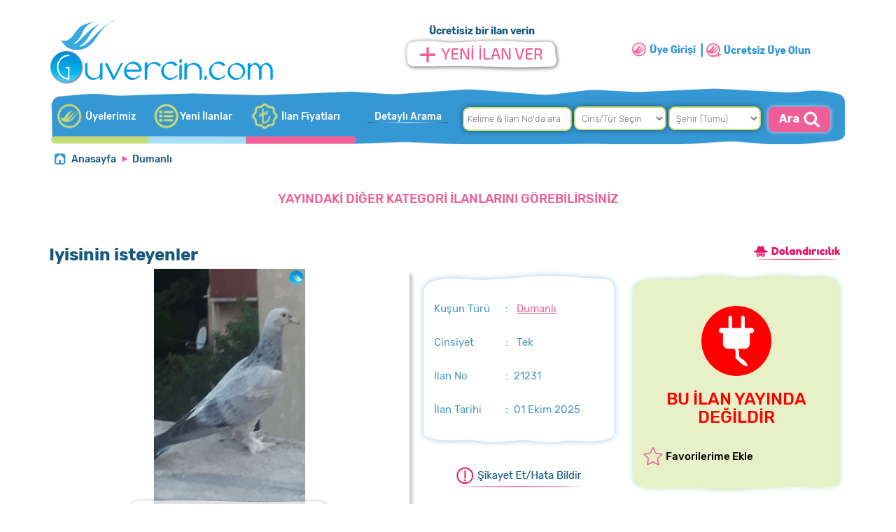

--- FILE ---
content_type: text/html; Charset=UTF-8;charset=UTF-8
request_url: https://www.guvercin.com/ilan/iyisinin-isteyenler-1
body_size: 9386
content:
<!doctype html>
<html lang="tr">
<head>
    <title>Iyisinin isteyenler - 21231</title>
    <meta name="description" content="Iyisinin isteyenler İstanbul Ataşehir GUVERCIN.com’da satılık Dumanlı yavru Güvercin fiyatları - 21231">

    <link rel="image_src" type="image/jpeg" href="https://www.guvercin.com/files/ilan/15542/1693307504_C6Irh.jpg">
    <meta name="robots" content="index, follow">
<meta charset="UTF-8">
<link href="https://www.guvercin.com/ilan/iyisinin-isteyenler-1" rel="canonical">
<link rel="shortcut icon" href="/favicon.ico?" type="image/x-icon">
<link rel="icon" href="/favicon.ico?" type="image/x-icon">
<meta name="yandex-verification" content="61029ff535a67574">
<link href="https://fonts.googleapis.com/css?family=Archivo:400,500,700|Ubuntu:200,300,400,500,700|Rubik:300,400,500,700|PT+Sans+Caption:400,700&display=swap&subset=latin-ext" rel="stylesheet">
<meta name="google-site-verification" content="xyjQoJKwaUZKgJUozgx3Fd-IjaSd4Bz_AqhvCLrDjlM">
<link rel="alternate" media="only screen and (max-width: 640px)" href="https://m.guvercin.com/ilan/iyisinin-isteyenler-1">
<link rel="stylesheet" type="text/css" href="/assets/css/total.css">
<script src="/assets/js/total.min.js"></script>
<script src="/assets/assets/validation/jquery.form-validator.min.js"></script>
<meta name="apple-itunes-app" content="app-id=1531901410">
<meta name="google-play-app" content="app-id=com.destekbt.guvercincom">
<meta name="apple-mobile-web-app-title" content="GUVERCiN.COM Güvercin İlanları">
<meta name="application-name" content="GUVERCiN.COM Türkiyenin Evcil Güvercin İlan Sitesi">
<!-- Global site tag (gtag.js) - Google Analytics -->
<script async src="https://www.googletagmanager.com/gtag/js?id=G-RH0G3L2T61"></script>
<script>
  window.dataLayer = window.dataLayer || [];
  function gtag(){ dataLayer.push(arguments); }
  gtag('js', new Date());

  gtag('config', 'G-RH0G3L2T61');
</script>
    <link rel="stylesheet" type="text/css" href="/assets/assets/sweetalert/sweet-alert.css">
    <link rel="stylesheet" type="text/css" href="/assets/assets/owl/owl.carousel.css">
    <link rel="stylesheet" type="text/css" href="/assets/assets/magnific/dist/magnific-popup.css">
    <link rel="stylesheet" type="text/css" href="/assets/assets/inputcounter/jquery.inputlimiter.1.0.css">
    <link rel="stylesheet" type="text/css" href="/assets/assets/chosen/bootstrap-chosen.css">
    <link rel="stylesheet" type="text/css" href="/assets/css/ilan.css">
    <script src="/assets/assets/sweetalert/sweet-alert.min.js"></script>
    <script src="/assets/assets/owl/owl.carousel.min.js"></script>
    <script src="/assets/assets/magnific/dist/jquery.magnific-popup.min.js"></script>
    <script src="/assets/assets/chosen/chosen.jquery.min.js"></script>
    <script src="/assets/js/validatedil.js"></script>
    <script src="/assets/assets/linebox/magiczoomplus.js"></script>
    <script src="/assets/js/hotkeys.js"></script>
    <script src="/assets/assets/inputcounter/jquery.inputlimiter.1.3.1.js?v=1"></script>
    <link rel="stylesheet" type="text/css" href="/assets/assets/linebox/magiczoomplus.css">

    <script>
        $(document).ready(function (e) {
            $('.detay').inputlimiter({
                limit: 2000,
                boxId: 'limitingtext',
                boxAttach: false
            });
        });
        $(document).ready(function (e) {
            var cdn = 'https://www.guvercin.com';
            $.ajax({
                url: "/ilandetail?a=&b=uoTljSx28D9LBc4jNnKWRNv5T1N528wIVt02UFhu2v0",
                dataType: "JSON",
                success: function (sonuc) {
                    $('#okunmasayi').text(sonuc.okunma + " defa");
                    if (sonuc.mesaj > 0) {
                        $('#mesajsayi').text(sonuc.mesaj + " istek");
                        $('.mesajDivi').show();
                    } else {
                        $('.mesajDivi').hide();
                    }
                }
            })
        });

        function resimSec(id) {
            $('.imagetek').hide();
            $('.imageid' + id).show();
            $('.imageid' + id + " img").show();
            $('.selectors a').removeClass("active");
            $('a#imageSelect' + id).addClass("active");
        }
    </script>
        <script type="text/javascript">
            $(document).ready(function () {
                $.ajax({
                    url: "/ilandetail?a=&b=uoTljSx28D9LBc4jNnKWRNv5T1N528wIVt02UFhu2v0&k=34&islem=vitrin",
                    dataType: "JSON",
                    success: function (sonuc) {
                        $('#ustyazi').html(sonuc.ustyazi);
                        $('#altyazi').html(sonuc.altyazi);
                    }
                })
            })
        </script>
    <style>
        #mesajsayi {
            color: #399004;
        }
        .btn-addon, .btn-addon:hover, .btn-addon:active, .btn-addon:focus {
            background-color: #f2c61f;
            border-color: #f2c61f;
            font-weight: bold;
            line-height: 22px;
        }

        .btn-addon i {
            position: relative;
            float: left;
            width: 34px;
            height: 34px;
            margin: -7px -12px;
            margin-right: 12px;
            line-height: 34px;
            text-align: center;
            background-color: rgba(0, 0, 0, 0.05);
            border-radius: 2px 0 0 2px;
        }
    </style>
</head>

<body>
    <div id="uyeGiris">        <span style="position: absolute;right:20px;top:20px;z-index: 10000;color:#ccc;font-size:32px;cursor: pointer;" v-on:click="panelKapat()">            <i class="fa fa-times-circle"></i>        </span>        <div class="bg" id="lineBoxBg" v-on:click="panelKapat()"></div>        <div class="wrap-login100 p-l-55 p-r-55 p-t-65 p-b-54" v-if="giris">            <div class="login100-form validate-form">					<span class="login100-form-title p-b-49">						GİRİŞ YAP					</span>                <div class="wrap-input100 validate-input m-b-23" data-validate="Username is reauired">                    <span class="label-input100">Email veya Kullanıcı Adı</span>                    <input class="input100" type="text" name="username" placeholder="Email veya Kullanıcı Adı"                           v-model="kullaniciadi" required="required" minlength="4">                    <span class="focus-input100"><i class="fa fa-user"></i></span>                </div>                <div class="wrap-input100 validate-input" data-validate="Password is required">                    <span class="label-input100">Şifre</span>                    <input class="input100" type="password" name="pass" placeholder="Type your password" v-model="sifre"                           required="required" minlength="4">                    <span class="focus-input100"><i class="fa fa-lock"></i></span>                </div>                <div class="text-left">                    <label>                        <input type="checkbox" v-model="benihatirla"> Beni Hatırla                    </label>                </div>                <div class="text-right mt10">                    <a href="#" v-on:click="sifreAc()">                        Şifremi Unuttum ?                    </a>                </div>                <div class="container-login100-form-btn mt10">                    <div class="wrap-login100-form-btn">                        <div class="login100-form-bgbtn"></div>                        <button class="login100-form-btn" v-on:click="girisYap()">                            Giriş Yap                        </button>                    </div>                </div>                <div class="wy100 p10 tac mt20">                    <a href="/uye/kayit/" class="txt2">                        HENÜZ GUVERCIN.COM ÜYESİ DEĞİL MİSİNİZ?                        <br>                        <img src="/assets/images/header/uye_kayit.png">                    </a>                </div>            </div>        </div>        <div class="wrap-login100 p-l-55 p-r-55 p-t-65 p-b-54" v-if="sifreHatirlatma">            <div class="login100-form validate-form">					<span class="login100-form-title p-b-49 mt10">						ŞİFRE YENİLEME					</span>                <p class="lh20 tac">Üye olduğunuz email adresini ya da Cep Telefon numaranızı aşağıdan seçin ve girin. Bağlı olduğunuz email ya da Telefona şifre sıfırlama linki göndereceğiz.</p>                <div class="wrap-input100 validate-input m-b-23 mt10" data-validate="Username is reauired">                    <div class="wy100">                        <div class="wy50 fl tac ilesecili" id="gsmnoile" v-on:click="smsgsm = 2" style="cursor:pointer;">SMS ile Güncelle</div>                        <div class="wy50 fl tac" id="emailile" v-on:click="smsgsm = 1" style="cursor:pointer;">Email ile Güncelle</div>                    </div>                    <input class="input100" type="email" name="username" placeholder="Email Adresiniz" v-model="email" required="required" v-if="smsgsm == 1" v-maska="bosmask">                    <form onsubmit="return false;">                        <input class="input100" type="text" name="gsmno" placeholder="Telefon Numaranız" id="gsmno" v-model="gsmno" required="required" v-if="smsgsm == 2" v-maska="'05## ### ####'">                    </form>                    <span class="focus-input100"><i class="fa fa-mail-forward"></i></span>                </div>                <div class="text-right mt10">                    <a href="javascript:void(0)" v-on:click="girisAc()">                        Giriş Yap ?                    </a>                </div>                <div class="container-login100-form-btn mt10">                    <div class="wrap-login100-form-btn">                        <div class="login100-form-bgbtn"></div>                        <button class="login100-form-btn" v-on:click="sifreHatirlat()">                            Şifremi Sıfırla                        </button>                    </div>                </div>                <div class="wy100 p10 tac mt20">                    <a href="/uye/kayit/" class="txt2">                        HENÜZ GUVERCIN.COM ÜYESİ DEĞİL MİSİNİZ?                        <br>                        <img src="/assets/images/header/uye_kayit.png">                    </a>                </div>            </div>        </div>    </div><div class="container body">
<div id="header" class="header col-xs-12 p-xs-0">
	<div class="container p-x-0" style="width:1170px;">
        <div class="header">
            <div class="col-lg-5 col-sm-5 col-md-5 col-xs-5">
                <a href="/"><img src="/assets/images/header/logo.png?v=1" alt="Satılık güvercin fiyatları ve çeşitleri - GUVERCiN.COM" style="float:left;margin-left: 15px;" class="mt5 mb5"></a>
            </div>
            <div class="col-lg-3 col-sm-3 col-md-3 col-xs-3">
                <div class="yeni_ilan_ver">
                        Ücretisiz bir ilan verin
                    <br>
                    <a href="javascript:void(0);" onclick="gp.panelAc()">
                        <img src="/assets/images/header/ilan_ver.png">
                    </a>
                </div>
            </div>


            <div class="col-lg-4 col-sm-4 col-md-4 col-xs-4">
                <div>
                        <a href="javascript:void(0);" onclick="gp.panelAc()"><img src="/assets/images/header/uye_giris.png?v=2" class="mt40"></a><a href="/uye/kayit/" rel="nofollow"><img src="/assets/images/header/uye_kayit.png?v=2" class="mt40 ml5"></a>
                </div>
            </div>
        </div>
        <div class="col-lg-12 col-sm-12 col-md-12 col-xs-12" id="topmenu" >
        	<div class="wy40 fl size14 fontb">
                <a href="/uyelerimiz" class="header-yeni">Üyelerimiz</a><a href="/yeni-ilanlar" class="header-kategoriler">Yeni İlanlar</a><a href="/ilan-fiyatlari/" rel="nofollow" class="header-4">İlan Fiyatları</a><!--a href="" class="header-5">İlan Fiyatları</a-->
            </div>
            <div class="wy60 fl">
                <div class="col-lg-2 col-sm-2 col-md-2 p0 tac">
                    <a href="/arama/?da=1" class="header-detayliarama" rel="nofollow">Detaylı Arama</a>
                </div>
                <div class="col-lg-10">
                    <form action="/arama/" method="get" id="headersearch" onsubmit="aramaYap();return false;">

                            <input type="text" name="q" id="q" placeholder="Kelime & İlan No'da ara">
                            <select name="c" id="c" onchange="searchcat(this.value)">
                                <option value="0">Cins/Tür Seçin</option>
                            </select>
                            <select name="s" id="s">
                                <option value="0">Şehir (Tümü)</option>
                            </select>
                            <img src="/assets/images/header/ara.png" onClick="aramaYap();return false;" style="cursor: pointer;">
                    </form>
                </div>
            </div>
        </div>
	</div>
</div>

<script type="text/javascript">
    function aramaYap() {
        var q = $('#q').val();
        var c = $('#c').val();
        var s = $('#s').val();
        if (q != "" || c != "0" || s != "0") {
            if (q != "") {
                window.location.href = "/arama/?q="+q+"&s="+s+"&c="+c;
            }else{
                if (c != "0" && s == "0") {
                    var kategorislug = $('#c option:selected').data("slug");
                    window.location.href = "/kategori/"+kategorislug;
                }
                else if (c == "0" && s != "0") {
                    var sehirslug = $('#s option:selected').data("slug");
                    window.location.href = "/sehir/"+sehirslug;
                }else if (c != "0" && s != "0"){
                    var n = new Date;
                    n.setTime(n.getTime() + 15000);
                    var a = "expires=" + n.toUTCString();
                    console.log(n.getTime()+"-"+a);
                    document.cookie = "kategoriid=" + c + "; " + a + "; path=/"
                    var sehirslug = $('#s option:selected').data("slug");
                    window.location.href = "/sehir/"+sehirslug;
                }else{
                    window.location.href = "/arama/?q="+q+"&s="+s+"&c="+c;
                }
            }
        }
    }
</script>

<script type="text/javascript">
    var cmoveit = 0;
    $(document).ready(function () {
        $(document).mousemove(function () {
            if (cmoveit == 0) {
                cmoveit = 1;
                if ($('#c option').length == 1) {
                    $.ajax({
                        url: "/newajax/searchc",
                        data: "json",
                        cache: true,
                        success: function (data) {
                            $('#c option[value!="0"]').remove();
                            $.each(data, function (i, item) {
                                $('#c').append('<option data-slug="' + item.slug + '" value="' + item.id + '">' + item.ad + '</option>');
                            });
                        }
                    });

                    $.ajax({
                        url: "/newajax/searchs",
                        data: "json",
                        cache: true,
                        success: function (data) {
                            $('#s option[value!="0"]').remove();
                            $.each(data, function (i, item) {
                                $('#s').append('<option data-slug="' + item.slug + '" value="' + item.id + '">' + item.ad + '</option>');
                            });
                        }
                    });
                }

            }
        });
    });
    function searchcat(id) {
        if (id > 0) {
            $.ajax({
                url: "/newajax/searchcat?kategoriid="+id,
                data: "json",
                cache: true,
                success: function (data) {
                    $('#s option[value!="0"]').remove();
                    $.each(data, function (i, item) {
                        $('#s').append('<option data-slug="' + item.slug + '" value="' + item.id + '">' + item.ad + '</option>');
                    });
                }
            });
        }
    }
</script>    <br>
    <div class="container page p-x-0" style="padding-top:0px;">


<!-- ilan detayları başlar--> <div id="bread"> <ul class="breadcrumb"> <li><a href="/">Anasayfa</a></li> <li><a href="/kategori/dumanli">Dumanlı</a></li> </ul> <div class="btn-group pull-right" style="margin-top:-42px;"> </div> </div> <div class="col-lg-12 mt20"> <center><h4 class="pembe">YAYINDAKİ DİĞER KATEGORİ İLANLARINI GÖREBİLİRSİNİZ</h4></center> <div id="ustyazi"></div> </div> <div class="col-lg-12 col-xs-12" style="padding:0px 15px;"> <div class="col-md-12 col-xs-12 col-lg-12 col-sm-12"> <div class="col-lg-12 col-xs-12 col-sm-12 col-md-12" style="height: 40px;"> </div> <div class="col-lg-12 col-xs-12" style="position:relative;"> <h3 class="ilanbaslik ">Iyisinin isteyenler</h3> <span class="fontb size14" style="position:absolute;right:0px;top:7px;"> <a href="/onemli-uyari.php" class="onemliuyari"><img src="/assets/images/ilan/dolandirici.png" style="margin-right:10px;"></a> </span> </div> <div class="col-lg-12 col-xs-12 ilan-ust"> <div class="ilan-ust-1"> <div class="ilan-ana-resim"> <a class="MagicZoom imagetek imageid1 " id="zoomimageid1" title="Fiyat : 199 TL - İstanbul | Iyisinin isteyenler" href="https://www.guvercin.com/files/ilan/15542/1693307504_C6Irh.jpg" data-gallery="gallery"> <img src="https://www.guvercin.com/files/ilan/15542/l_1693307504_C6Irh.jpg" alt="Iyisinin isteyenler" class="anaresim "> </a> </div> <div class="ilan-resimler selectors"> <a href="javascript:void(0);" id="imageSelect1" onclick="resimSec(1);" class="item"> <img src="https://www.guvercin.com/files/ilan/15542/s_1693307504_C6Irh.jpg"> </a> </div> </div> <div class="ilan-ust-2"> <div class="ust"></div> <div class="orta"> <div class="tac"> </div> <div class="ilan-detay-list"> <div class="p10 col-lg-12"> <div class="col-lg-5 col-md-5 col-sm-5 col-xs-5">Kuşun Türü</div> <div class="col-lg-7">:&nbsp;&nbsp; <a href="/kategori/dumanli" style="text-decoration:underline" class="pembe">Dumanlı</a> </div> </div> <div class="p10 col-lg-12"> <div class="col-lg-5 col-md-5 col-sm-5 col-xs-5">Cinsiyet</div> <div class="col-lg-7">:&nbsp;&nbsp; Tek </div> </div> <div class="p10 col-lg-12"> <div class="col-lg-5 col-md-5 col-sm-5 col-xs-5">İlan No</div> <div class="col-lg-7">:&nbsp;&nbsp;21231</div> </div> <div class="p10 col-lg-12"> <div class="col-lg-5 col-md-5 col-sm-5 col-xs-5">İlan Tarihi</div> <div class="col-lg-7">:&nbsp;&nbsp;01 Ekim 2025</div> </div> </div> </div> <div class="alt"></div> <div class="ilan-sikayet p15 tac col-lg-12 mt10"> <a href="#ilan-sikayet" class="ilan-sikayet-ac"><span></span><img src="/assets/images/ilan/sikayetet.png"></a> </div> </div> <div class="ilan-ust-3"> <div class="ust"></div> <div class="orta" style="margin-right:0px;"> <div class="col-lg-12 tac"> <h3 style="color:red;"> <img src="/assets/images/ilan/disconnect.png" style="width:100px;margin-bottom:20px;"><br> BU İLAN YAYINDA DEĞİLDİR </h3> </div> <div class="col-lg-12 p10 mt10"> <div class="col-lg-9 col-md-9 col-xs-9 col-sm-9 favori"> <a href="javascript:void(0);" onclick="$('#uyeGiris').slideDown();" class="favori"><span></span> Favorilerime Ekle</a> </div> <div class="col-lg-3 col-md-3 col-xs-3 col-sm-3 tar"> </div> </div> </div> <div class="alt"></div> <div class="col-lg-12 ilan-tarih-mesaj mt10"> <div class="ilanzaman">Bu ilan <b>4 ay önce</b> yayınlandı. </div> <div class="ilanhit">Bu ilan <b id="okunmasayi"></b> görüntülendi. </div> </div> </div> </div> <div class="mt20 col-lg-12"> <div class="ilan-detay-baslik fl col-lg-12"> <a href="javascript:void(0);" onClick="detayTab(1);"> <img src="/assets/images/ilan/ilandetaylari.png"> </a> <a href="/onemli-uyari.php" id="onemliuyari" class="ml20 onemliuyari"> <img src="/assets/images/ilan/dolandiricilaradikkat.png"> </a> </div> <div class="col-lg-12 col-xs-12 ilan-detay-aciklama" id="tab1"> <div class="p10">Iyisinin iyisini isteyenler </div> </div> </div> </div> <div class="col-lg-12 mt20"> <center><h4 class="pembe">AKTİF DİĞER KATEGORİ İLANLARINI GÖREBİLİRSİNİZ</h4></center> <div id="altyazi"></div> </div> </div> <!-- ilan detayları biter -->
    </div>
</div>
<!-- footer -->
<!-- /footer -->
<div id="backtotop" class=""><i class="fa fa-angle-up"></i> <span>Yukarı</span></div>

<script type="text/javascript">
    $(window).scroll(function () {
        if ($(this).scrollTop() > 200) {
            $("#backtotop").addClass("active");
        } else {
            $("#backtotop").removeClass("active");
        }
    });

    $('#backtotop').on("click", function () {
        $('body,html').animate({
            scrollTop: 0
        }, 750);
        return false;
    });
</script>
<script type="text/javascript" src="/assets/js/maska.js"></script>
<script type="text/javascript">
    var gp = new Vue({
        el: "#uyeGiris",
        data: {
            panelAcik : false,
            giris: true,
            sifreHatirlatma: false,
            kullaniciadi: "",
            sifre: "",
            benihatirla : false,
            email : "",
            loginError : false,
            loginErrorText : "",
            loginClass : "",
            smsgsm : 2,
            gsmno : "05",
            gsmmask : "05## ### ####",
            bosmask : ""
        },
        methods: {
            girisYap: function () {
                if (this.kullaniciadi.length < 4 || this.sifre.lenght < 4) {
                    swal("Dikkat", "Lütfen bilgilerinizi eksiksiz giriniz", "error");
                }else{
                    var hatirla = this.benihatirla ? 1 : 0;
                    axios.post("/ajax/giris",{
                            uname: this.kullaniciadi,
                            sifre: this.sifre,
                            hatirla: hatirla
                    }).then(function(response){
                        var sonuc = response.data;
                        if (sonuc ==1){
                            window.location.reload();
                        }else{
                            if(sonuc==2){
                                swal({
                                    title: "Hata",
                                    text: "Üyeliğiniz Pasif Durumdadır.",
                                    type: "error"
                                });
                            }else if(sonuc==4){
                                swal({
                                    title: "Hata",
                                    text: "Üyeliğiniz Dondurulmuş Durumdadır.",
                                    type: "error"
                                });
                            }
                            else{
                                swal({
                                    title: "Hata",
                                    text: "Girdiğiniz bilgiler hatalı, lütfen tekrar deneyin",
                                    type: "error"
                                });
                            }
                        }
                    });
                }
                return false;
            },
            sifreAc : function () {
                this.giris = false
                this.sifreHatirlatma = true
            },
            girisAc : function () {
                this.giris = true
                this.sifreHatirlatma = false
            },
            sifreHatirlat : function () {
                if (this.smsgsm == 1) {
                    if (this.email.length < 4) {
                        swal("Dikkat", "Lütfen bilgilerinizi eksiksiz giriniz", "error");
                    }else {
                        $.ajax({
                            url: "/ajax/sifrehatirlat",
                            data: { email: gp.email },
                            method: "POST",
                            success: function (sonuc) {
                                if (sonuc == 1) {
                                    swal({
                                        title: "Emailiniz Gönderildi",
                                        text: "<b>" + gp.email + "</b> adresine şifre sıfırlama bilgileriniz gönderilmiştir.",
                                        type: "success",
                                        html : true
                                    });
                                    gp.panelKapat()
                                } else {
                                    swal({
                                        title: "Hata",
                                        text: "Girdiğiniz bilgiler hatalı, lütfen tekrar deneyin",
                                        type: "error",
                                        html : true
                                    });
                                    gp.panelKapat();
                                }
                            }
                        });
                    }
                }else{
                    if (this.gsmno.length < 13) {
                        swal("Dikkat", "Lütfen bilgilerinizi eksiksiz giriniz", "error");
                    }else {
                        $.ajax({
                            url: "/ajax/sifrehatirlatgsm",
                            data: { gsmno: gp.gsmno },
                            method: "POST",
                            success: function (sonuc) {
                                if (sonuc == 1) {
                                    swal({
                                        title: "Sms Gönderildi",
                                        text: "<b>" + gp.gsmno + "</b> telefon numarasına şifre sıfırlama bilgileriniz gönderilmiştir.",
                                        type: "success",
                                        html : true
                                    });
                                    gp.panelKapat()
                                } else {
                                    swal({
                                        title: "Hata",
                                        text: "Girdiğiniz bilgiler hatalı, lütfen tekrar deneyin",
                                        type: "error",
                                        html : true
                                    });
                                    gp.panelKapat();
                                }
                            }
                        });
                    }
                }
            },
            panelAc : function () {
                this.panelAcik = true;
                $('#uyeGiris').fadeIn();
                this.smsgsm = 2;
                this.giris = true;
                this.sifreHatirlatma = false;
            },
            panelKapat : function () {
                this.panelAcik = false;
                $('#uyeGiris').fadeOut();
            }
        },
        watch : {
            smsgsm : function (newval, oldval) {
                if (newval == 1){
                    $('#emailile').addClass("ilesecili");
                    $('#gsmnoile').removeClass("ilesecili");
                }else{
                    $('#emailile').removeClass("ilesecili");
                    $('#gsmnoile').addClass("ilesecili");
                }
            }
        }
    })
</script>



    <form class="form-vertical mfp-hide white-popup-block" method="post" id="ilan-sikayet">
        <input type="hidden" name="ilanid" value="21231">
        <div class="form lh32 p20 col-lg-12" style="background:#fff;position:relative;border-radius:8px;float:left;">
            <h2>İLANI ŞİKAYET ET / HATA BİLDİR</h2>
            <div class="hr"></div>
            <div class="col-lg-12 col-sm-12 col-md-12 col-xs-12">
                <div class="form-group col-lg-12 col-sm-12 col-md-12 col-xs-12">
                    <label class="col-lg-4 col-md-4 col-sm-4 col-xs-4 control-label">İlgili İlan</label>
                    <div class="col-lg-8 col-md-8 col-sm-8 col-xs-8">
                        Iyisinin isteyenler <span class="mavi">#21231</span>
                    </div>
                </div>
                <div class="form-group col-lg-12 col-sm-12 col-md-12 col-xs-12">
                    <label class="col-lg-4 col-md-4 col-sm-4 col-xs-4 control-label">İlan Sahibi</label>
                    <div class="col-lg-8 col-md-8 col-sm-8 col-xs-8">
                        
                    </div>
                </div>
                <div class="form-group col-lg-12 col-sm-12 col-md-12 col-xs-12">
                    <label class="col-lg-4 col-md-4 col-sm-4 col-xs-4 control-label" for="tur">Şikayet Tipi :</label>
                    <div class="col-lg-8 col-md-8 col-sm-8 col-xs-8">
                        <select name="tur" id="tur" class="w300">
                            <option value="">Seçiniz</option>
                            <option value="1">Aldatıcı / Aslı Olmayan İlan</option>
                            <option value="2">Uygunsuz İlan</option>
                            <option value="3">Hatalı Telefon</option>
                            <option value="4">Hatalı Fiyat</option>
                            <option value="5">Yanlış Fotoğraf</option>
                            <option value="6">Yanlış Kategori</option>
                            <option value="7">İlan Sahibine Ulaşılamıyor</option>
                            <option value="8">Ürün Satılmış / Sahiplendirilmiş</option>
                            <option value="9">İlan Başkasına Ait</option>
                            <option value="10">Diğer</option>
                        </select>
                    </div>
                </div>
                <div class="form-group col-lg-12 col-sm-12 col-md-12 col-xs-12">
                    <label class="col-lg-4 col-md-4 col-sm-4 col-xs-4 control-label" for="ad">Adınız / Soyadınız
                        :</label>
                    <div class="col-lg-5 col-md-5 col-sm-5 col-xs-5">
                        <input type="text" placeholder="Adınız / Soyadınız" id="ad" name="ad" class="form-control"
                               data-validation="length" data-validation-length="4-50"
                               >
                    </div>
                </div>
                <div class="form-group col-lg-12 col-sm-12 col-md-12 col-xs-12">
                    <label class="col-lg-4 col-md-4 col-sm-4 col-xs-4 control-label" for="telefon">Telefon Numaranız
                        :</label>
                    <div class="col-lg-5 col-md-5 col-sm-5 col-xs-5">
                        <input type="text" placeholder="Telefon Numaranız" id="telefon" name="telefon"
                               class="form-control" maxlength="17" minlength="11"
                               >
                    </div>
                </div>
                <div class="form-group col-lg-12 col-sm-12 col-md-12 col-xs-12">
                    <label class="col-lg-4 col-md-4 col-sm-4 col-xs-4 control-label" for="email">E-Posta adresiniz
                        :</label>
                    <div class="col-lg-5 col-md-5 col-sm-5 col-xs-5">
                        <input type="email" placeholder="E-Posta adresiniz" id="email" name="email" class="form-control"
                               maxlength="60" data-validation="email"
                               >
                    </div>
                </div>
                <div class="form-group col-lg-12 col-sm-12 col-md-12 col-xs-12">
                    <label class="col-lg-4 col-md-4 col-sm-4 col-xs-4 control-label" for="detay">Mesaj Detayları
                        :</label>
                    <div class="col-lg-7 col-md-7 col-sm-7 col-xs-7">
                        <textarea name="detay" id="detay" class="form-control detay"></textarea>
                        <span id="limitingtext"> Maksimum 2000 Karakter Sınır </span>
                    </div>
                </div>

                <div class="form-group col-lg-12 col-sm-12 col-md-12 col-xs-12">
                    <label class="col-lg-4 col-md-4 col-sm-4 col-xs-4 control-label" for="detay">Güvenlik Kodu:</label>
                    <div class="col-lg-3 col-md-3 col-sm-3 col-xs-3">
                        <img src="/lib/captcha.php">
                    </div>
                    <div class="col-lg-4 col-md-4 col-sm-4 col-xs-4">
                        <input type="text" maxlength="5" name="captcha" id="captcha">
                    </div>
                </div>

                <div class="form-group col-lg-12 col-sm-12 col-md-12 col-xs-12">
                    <div class="col-lg-5 col-lg-offset-4">
                        <a href="javascript:void(0);" onClick="sikayetBildir();"><img
                                    src="/assets/images/ilan/gonder.png" alt="Gönder"></a>
                    </div>
                </div>
            </div>
        </div>
    </form>

<script src="https://www.google.com/recaptcha/api.js" async defer></script>
<script src="https://unpkg.com/vue@2.5.17/dist/vue.min.js"></script>
<script src="https://unpkg.com/axios/dist/axios.min.js"></script>
<div class="form-vertical mfp-hide white-popup-block" id="mesajgonder">
    <div class="contact form lh32 p20 col-lg-12">
        <h2>MESAJ GÖNDER</h2>
        <div class="hr"></div>
        <div class="col-xs-12 size20 tac">
            <p><b class="mavi">{{ username }}</b> kullanıcısına mesaj gönderiyorsunuz</p>
        </div>
        <div class="col-xs-12">
            <div class="form-group col-lg-12 col-sm-12 col-md-12 col-xs-12">
                <label class="col-lg-4 col-md-4 col-sm-4 col-xs-4 control-label">Mesajınız</label>
                <div class="col-lg-8 col-md-8 col-sm-8 col-xs-8" id="divmesaj">
                    <textarea name="requestForm[message]" tabindex="4" id="message"
                              class="form-control"
                              placeholder="Mesajınızı buraya yazınız." required=""
                              data-zingalite="message" aria-required="true"
                              v-model="mesaj"></textarea>
                </div>
            </div>
            <div class="form-group col-lg-12 col-sm-12 col-md-12 col-xs-12">
                <label class="col-lg-4 col-md-4 col-sm-4 col-xs-4 control-label">Ad ve soyadınız</label>
                <div class="col-lg-8 col-md-8 col-sm-8 col-xs-8" id="divadsoyad">
                    <input type="text" class="form-control userinfo_name" tabindex="1" placeholder="Ad ve soyadınız"
                           autocomplete="off" name="requestForm[nameSurname]" id="nameSurname" value="" required=""
                           data-zingalite="name-surname" data-hj-whitelist="" aria-required="true" v-model="adsoyad">
                </div>
            </div>
            <div class="form-group col-lg-12 col-sm-12 col-md-12 col-xs-12">
                <label class="col-lg-4 col-md-4 col-sm-4 col-xs-4 control-label">E-posta Adresiniz</label>
                <div class="col-lg-8 col-md-8 col-sm-8 col-xs-8" id="divemail">
                    <input type="email" class="form-control userinfo_email" tabindex="2" placeholder="E-posta adresiniz"
                           autocomplete="off" name="requestForm[email]" id="email" data-rule-email="true" value=""
                           required="" data-zingalite="email" data-hj-whitelist="" aria-required="true" v-model="email">
                </div>
            </div>
            <div class="form-group col-lg-12 col-sm-12 col-md-12 col-xs-12">
                <label class="col-lg-4 col-md-4 col-sm-4 col-xs-4 control-label">Telefon Numaranız</label>
                <div class="col-lg-8 col-md-8 col-sm-8 col-xs-8" id="divtelefon">
                    <input type="text" class="form-control" tabindex="3" autocomplete="off"
                           name="requestForm[phoneNumber]" id="phoneNumber" value="" required=""
                           placeholder="Telefon Numaranız" data-zingalite="phone-number" data-hj-whitelist=""
                           aria-required="true" v-model="telefon">
                </div>
            </div>
            <div class="form-group col-lg-12 col-sm-12 col-md-12 col-xs-12">
                <label class="col-lg-4 col-md-4 col-sm-4 col-xs-4 control-label">Güvenlik Kodu</label>
                <div class="col-lg-8 col-md-8 col-sm-8 col-xs-8">
                    <div class="g-recaptcha" data-sitekey="6Lep1SYUAAAAAPzIoKYglG1ctujsRLDoUHY2pZqL"></div>
                </div>
            </div>

            <div class="form-group">
                <button class="btn btnsubmit" v-on:click="mesajiGonder()">GÖNDER</button>
            </div>

        </div>
    </div>


    <script type="text/javascript">
        $(document).ready(function () {
            $('#amesajgonder').magnificPopup({
                type: 'inline',
                preloader: false
            });
        })
        var vc = new Vue({
            el: ".contact",
            data: {
                ilanid: "21231",
                username: "Orhanbey",
                uyeid: 15542,
                mesaj: "",
                adsoyad: "",
                email: "",
                telefon: "",
                error: 0
            },
            methods: {
                mesajiGonder: function (event) {
                    if (this.mesaj.length < 10) {
                        this.error++;
                        $('#divmesaj').addClass("has-error");
                    } else {
                        $('#divmesaj').removeClass("has-error");
                    }

                    if (this.adsoyad.length < 3) {
                        this.error++;
                        $('#divadsoyad').addClass("has-error");
                    } else {
                        $('#divadsoyad').removeClass("has-error");
                    }

                    if (this.email.length < 3) {
                        this.error++;
                        $('#divemail').addClass("has-error");
                    } else {
                        $('#divemail').removeClass("has-error");
                    }

                    if (this.telefon.length < 3) {
                        this.error++;
                        $('#divtelefon').addClass("has-error");
                    } else {
                        $('#divtelefon').removeClass("has-error");
                    }
                    if (this.error > 0) {
                        this.error = 0;
                        return false;
                    } else {
                        var captcha = grecaptcha.getResponse();
                        if (captcha == "") {
                            swal("Hata", "Lütfen robot kontrolünden geçiniz", "error");
                        } else {
                            axios.post('/newajax/mesajgonder',
                                {
                                    formilanid : this.ilanid,
                                    formmesaj: this.mesaj,
                                    formuyeid: this.uyeid,
                                    formadsoyad: this.adsoyad,
                                    formemail: this.email,
                                    formtelefon: this.telefon,
                                    formcaptcha: captcha
                                }
                            ).then(response => {
                                var sonuc = response.data;
                                if (sonuc == "1") {
                                    this.mesaj = ""
                                    this.adsoyad = ""
                                    this.email = ""
                                    this.telefon = ""
                                    this.error = 0
                                    swal('Başarılı', "Mesajınız "+this.username+" kullanıcısına gönderildi", "success");
                                    $('#amesajgonder').magnificPopup('close');
                                } else {
                                    swal('Hata', "Mesajınız gönderilememiştir, lütfen tekrar deneyiniz", "error");
                                }
                            })
                        }
                    }
                }
            }
        });
    </script>
    <style type="text/css">

        .contact {
            /*top: 0;
            left: 0;
            z-index: 1050;
            width: 100%;
            padding-right: 0px;
            padding-left: 0px;
            background-color: #fff!important;
            height: 100%;*/
            background: #fff;
            position: relative;
            border-radius: 8px;
            float: left;
        }

        .contact > div {
            padding-left: 10px;
            padding-right: 10px;
        }

        .contact > div:first-child {
            padding: 0;
        }

        .contact.active {
            display: block;
        }

        .contact h5 {
            margin-top: 13px;
            border-bottom: 0 !important;
        }

        .btnsubmit {
            color: #009cfb;
            background-color: #fff;
            border-color: #009cfb;
            width: 100%;
            padding: 10px 20px;
        }

        .has-error input, .has-error textarea {
            background: #ffefe7;
        }
    </style>
    <script src="/assets/js/ilan.js?v=1768970608"></script>
    <script src="/assets/js/mask.js"></script>
    <script type="text/javascript">
        function wal(telefon,mesaj){
            $.ajax({
                url : "/newajax/wal",
                data : {"telefon" : telefon,"mesaj":mesaj},
                success : function (result) {
                    $.get("/newajax/wphit?id=21231",function () {
                        window.open(result,'_blank');
                    });
                }
            })
        }
        $(document).ready(function (e) {
            $("#telefon").mask("0999 999 9999");

            $('.onemliuyari').magnificPopup({
                type: 'ajax',
                alignTop: true,
                overflowY: 'scroll'
            });

            $('[data-toggle="tooltip"]').tooltip();
            $('.tooltipnew').tooltipster({
                content: '...',
                theme: 'tooltipster-punk',
                contentAsHTML: true,
                functionBefore: function(instance, helper) {
                    var $origin = $(helper.origin);
                    if ($origin.data('loaded') !== true) {
                        $.get('/newajax/ikiyas', function(data) {
                            instance.content(data);
                            $origin.data('loaded', true);
                        });
                    }
                }
            });
        });
        var mzOptions = {};
        mzOptions = {
            zoomMode: 'off',
            hint: 'always',
            lazyZoom: 'true',
            zoomPosition: 'inner',
            textExpandHint: "Yaklaştırmak için üzerine tıklayın",
        };
        $('.ilan-soru-sor').magnificPopup({
            type: 'inline',
            preloader: false,
            focus: '#konu',
            callbacks: {
                beforeOpen: function() {
                    if($(window).width() < 700) {
                        this.st.focus = false;
                    } else {
                        this.st.focus = '#konu';
                    }
                }
            }
        });
    </script>
    <style type="text/css">
        .mfp-ajax-holder .mfp-content{ max-width:800px;margin:0 auto; } .imagetek img {
            width: 515px;
            height: 397px;
            max-width: 515px;
        }

        .btnuser {
            background: #c33100;
            padding: 5px 15px;
            color: #fff;
            font-size: 13px;
            border: none;
            margin-top: 10px;
        }

        .btnuser:hover {
            background: #fb8501;
            color: #fff;
            border: none;
        }

        .yeniuyeibaresi {
            background: url(/assets/images/yeniuye.png) 6px center no-repeat #4cbba8;
            border-radius: 25px;
            color: #fff;
            font-size: 11.5px;
            font-weight: bold;
            padding: 5px 8px 5px 23px;
            background-size: 12px 12px;
        }
    </style>
    
</body>
</html>

--- FILE ---
content_type: text/html; charset=utf-8
request_url: https://www.google.com/recaptcha/api2/anchor?ar=1&k=6Lep1SYUAAAAAPzIoKYglG1ctujsRLDoUHY2pZqL&co=aHR0cHM6Ly93d3cuZ3V2ZXJjaW4uY29tOjQ0Mw..&hl=en&v=PoyoqOPhxBO7pBk68S4YbpHZ&size=normal&anchor-ms=20000&execute-ms=30000&cb=fum4ddqv8zy
body_size: 49521
content:
<!DOCTYPE HTML><html dir="ltr" lang="en"><head><meta http-equiv="Content-Type" content="text/html; charset=UTF-8">
<meta http-equiv="X-UA-Compatible" content="IE=edge">
<title>reCAPTCHA</title>
<style type="text/css">
/* cyrillic-ext */
@font-face {
  font-family: 'Roboto';
  font-style: normal;
  font-weight: 400;
  font-stretch: 100%;
  src: url(//fonts.gstatic.com/s/roboto/v48/KFO7CnqEu92Fr1ME7kSn66aGLdTylUAMa3GUBHMdazTgWw.woff2) format('woff2');
  unicode-range: U+0460-052F, U+1C80-1C8A, U+20B4, U+2DE0-2DFF, U+A640-A69F, U+FE2E-FE2F;
}
/* cyrillic */
@font-face {
  font-family: 'Roboto';
  font-style: normal;
  font-weight: 400;
  font-stretch: 100%;
  src: url(//fonts.gstatic.com/s/roboto/v48/KFO7CnqEu92Fr1ME7kSn66aGLdTylUAMa3iUBHMdazTgWw.woff2) format('woff2');
  unicode-range: U+0301, U+0400-045F, U+0490-0491, U+04B0-04B1, U+2116;
}
/* greek-ext */
@font-face {
  font-family: 'Roboto';
  font-style: normal;
  font-weight: 400;
  font-stretch: 100%;
  src: url(//fonts.gstatic.com/s/roboto/v48/KFO7CnqEu92Fr1ME7kSn66aGLdTylUAMa3CUBHMdazTgWw.woff2) format('woff2');
  unicode-range: U+1F00-1FFF;
}
/* greek */
@font-face {
  font-family: 'Roboto';
  font-style: normal;
  font-weight: 400;
  font-stretch: 100%;
  src: url(//fonts.gstatic.com/s/roboto/v48/KFO7CnqEu92Fr1ME7kSn66aGLdTylUAMa3-UBHMdazTgWw.woff2) format('woff2');
  unicode-range: U+0370-0377, U+037A-037F, U+0384-038A, U+038C, U+038E-03A1, U+03A3-03FF;
}
/* math */
@font-face {
  font-family: 'Roboto';
  font-style: normal;
  font-weight: 400;
  font-stretch: 100%;
  src: url(//fonts.gstatic.com/s/roboto/v48/KFO7CnqEu92Fr1ME7kSn66aGLdTylUAMawCUBHMdazTgWw.woff2) format('woff2');
  unicode-range: U+0302-0303, U+0305, U+0307-0308, U+0310, U+0312, U+0315, U+031A, U+0326-0327, U+032C, U+032F-0330, U+0332-0333, U+0338, U+033A, U+0346, U+034D, U+0391-03A1, U+03A3-03A9, U+03B1-03C9, U+03D1, U+03D5-03D6, U+03F0-03F1, U+03F4-03F5, U+2016-2017, U+2034-2038, U+203C, U+2040, U+2043, U+2047, U+2050, U+2057, U+205F, U+2070-2071, U+2074-208E, U+2090-209C, U+20D0-20DC, U+20E1, U+20E5-20EF, U+2100-2112, U+2114-2115, U+2117-2121, U+2123-214F, U+2190, U+2192, U+2194-21AE, U+21B0-21E5, U+21F1-21F2, U+21F4-2211, U+2213-2214, U+2216-22FF, U+2308-230B, U+2310, U+2319, U+231C-2321, U+2336-237A, U+237C, U+2395, U+239B-23B7, U+23D0, U+23DC-23E1, U+2474-2475, U+25AF, U+25B3, U+25B7, U+25BD, U+25C1, U+25CA, U+25CC, U+25FB, U+266D-266F, U+27C0-27FF, U+2900-2AFF, U+2B0E-2B11, U+2B30-2B4C, U+2BFE, U+3030, U+FF5B, U+FF5D, U+1D400-1D7FF, U+1EE00-1EEFF;
}
/* symbols */
@font-face {
  font-family: 'Roboto';
  font-style: normal;
  font-weight: 400;
  font-stretch: 100%;
  src: url(//fonts.gstatic.com/s/roboto/v48/KFO7CnqEu92Fr1ME7kSn66aGLdTylUAMaxKUBHMdazTgWw.woff2) format('woff2');
  unicode-range: U+0001-000C, U+000E-001F, U+007F-009F, U+20DD-20E0, U+20E2-20E4, U+2150-218F, U+2190, U+2192, U+2194-2199, U+21AF, U+21E6-21F0, U+21F3, U+2218-2219, U+2299, U+22C4-22C6, U+2300-243F, U+2440-244A, U+2460-24FF, U+25A0-27BF, U+2800-28FF, U+2921-2922, U+2981, U+29BF, U+29EB, U+2B00-2BFF, U+4DC0-4DFF, U+FFF9-FFFB, U+10140-1018E, U+10190-1019C, U+101A0, U+101D0-101FD, U+102E0-102FB, U+10E60-10E7E, U+1D2C0-1D2D3, U+1D2E0-1D37F, U+1F000-1F0FF, U+1F100-1F1AD, U+1F1E6-1F1FF, U+1F30D-1F30F, U+1F315, U+1F31C, U+1F31E, U+1F320-1F32C, U+1F336, U+1F378, U+1F37D, U+1F382, U+1F393-1F39F, U+1F3A7-1F3A8, U+1F3AC-1F3AF, U+1F3C2, U+1F3C4-1F3C6, U+1F3CA-1F3CE, U+1F3D4-1F3E0, U+1F3ED, U+1F3F1-1F3F3, U+1F3F5-1F3F7, U+1F408, U+1F415, U+1F41F, U+1F426, U+1F43F, U+1F441-1F442, U+1F444, U+1F446-1F449, U+1F44C-1F44E, U+1F453, U+1F46A, U+1F47D, U+1F4A3, U+1F4B0, U+1F4B3, U+1F4B9, U+1F4BB, U+1F4BF, U+1F4C8-1F4CB, U+1F4D6, U+1F4DA, U+1F4DF, U+1F4E3-1F4E6, U+1F4EA-1F4ED, U+1F4F7, U+1F4F9-1F4FB, U+1F4FD-1F4FE, U+1F503, U+1F507-1F50B, U+1F50D, U+1F512-1F513, U+1F53E-1F54A, U+1F54F-1F5FA, U+1F610, U+1F650-1F67F, U+1F687, U+1F68D, U+1F691, U+1F694, U+1F698, U+1F6AD, U+1F6B2, U+1F6B9-1F6BA, U+1F6BC, U+1F6C6-1F6CF, U+1F6D3-1F6D7, U+1F6E0-1F6EA, U+1F6F0-1F6F3, U+1F6F7-1F6FC, U+1F700-1F7FF, U+1F800-1F80B, U+1F810-1F847, U+1F850-1F859, U+1F860-1F887, U+1F890-1F8AD, U+1F8B0-1F8BB, U+1F8C0-1F8C1, U+1F900-1F90B, U+1F93B, U+1F946, U+1F984, U+1F996, U+1F9E9, U+1FA00-1FA6F, U+1FA70-1FA7C, U+1FA80-1FA89, U+1FA8F-1FAC6, U+1FACE-1FADC, U+1FADF-1FAE9, U+1FAF0-1FAF8, U+1FB00-1FBFF;
}
/* vietnamese */
@font-face {
  font-family: 'Roboto';
  font-style: normal;
  font-weight: 400;
  font-stretch: 100%;
  src: url(//fonts.gstatic.com/s/roboto/v48/KFO7CnqEu92Fr1ME7kSn66aGLdTylUAMa3OUBHMdazTgWw.woff2) format('woff2');
  unicode-range: U+0102-0103, U+0110-0111, U+0128-0129, U+0168-0169, U+01A0-01A1, U+01AF-01B0, U+0300-0301, U+0303-0304, U+0308-0309, U+0323, U+0329, U+1EA0-1EF9, U+20AB;
}
/* latin-ext */
@font-face {
  font-family: 'Roboto';
  font-style: normal;
  font-weight: 400;
  font-stretch: 100%;
  src: url(//fonts.gstatic.com/s/roboto/v48/KFO7CnqEu92Fr1ME7kSn66aGLdTylUAMa3KUBHMdazTgWw.woff2) format('woff2');
  unicode-range: U+0100-02BA, U+02BD-02C5, U+02C7-02CC, U+02CE-02D7, U+02DD-02FF, U+0304, U+0308, U+0329, U+1D00-1DBF, U+1E00-1E9F, U+1EF2-1EFF, U+2020, U+20A0-20AB, U+20AD-20C0, U+2113, U+2C60-2C7F, U+A720-A7FF;
}
/* latin */
@font-face {
  font-family: 'Roboto';
  font-style: normal;
  font-weight: 400;
  font-stretch: 100%;
  src: url(//fonts.gstatic.com/s/roboto/v48/KFO7CnqEu92Fr1ME7kSn66aGLdTylUAMa3yUBHMdazQ.woff2) format('woff2');
  unicode-range: U+0000-00FF, U+0131, U+0152-0153, U+02BB-02BC, U+02C6, U+02DA, U+02DC, U+0304, U+0308, U+0329, U+2000-206F, U+20AC, U+2122, U+2191, U+2193, U+2212, U+2215, U+FEFF, U+FFFD;
}
/* cyrillic-ext */
@font-face {
  font-family: 'Roboto';
  font-style: normal;
  font-weight: 500;
  font-stretch: 100%;
  src: url(//fonts.gstatic.com/s/roboto/v48/KFO7CnqEu92Fr1ME7kSn66aGLdTylUAMa3GUBHMdazTgWw.woff2) format('woff2');
  unicode-range: U+0460-052F, U+1C80-1C8A, U+20B4, U+2DE0-2DFF, U+A640-A69F, U+FE2E-FE2F;
}
/* cyrillic */
@font-face {
  font-family: 'Roboto';
  font-style: normal;
  font-weight: 500;
  font-stretch: 100%;
  src: url(//fonts.gstatic.com/s/roboto/v48/KFO7CnqEu92Fr1ME7kSn66aGLdTylUAMa3iUBHMdazTgWw.woff2) format('woff2');
  unicode-range: U+0301, U+0400-045F, U+0490-0491, U+04B0-04B1, U+2116;
}
/* greek-ext */
@font-face {
  font-family: 'Roboto';
  font-style: normal;
  font-weight: 500;
  font-stretch: 100%;
  src: url(//fonts.gstatic.com/s/roboto/v48/KFO7CnqEu92Fr1ME7kSn66aGLdTylUAMa3CUBHMdazTgWw.woff2) format('woff2');
  unicode-range: U+1F00-1FFF;
}
/* greek */
@font-face {
  font-family: 'Roboto';
  font-style: normal;
  font-weight: 500;
  font-stretch: 100%;
  src: url(//fonts.gstatic.com/s/roboto/v48/KFO7CnqEu92Fr1ME7kSn66aGLdTylUAMa3-UBHMdazTgWw.woff2) format('woff2');
  unicode-range: U+0370-0377, U+037A-037F, U+0384-038A, U+038C, U+038E-03A1, U+03A3-03FF;
}
/* math */
@font-face {
  font-family: 'Roboto';
  font-style: normal;
  font-weight: 500;
  font-stretch: 100%;
  src: url(//fonts.gstatic.com/s/roboto/v48/KFO7CnqEu92Fr1ME7kSn66aGLdTylUAMawCUBHMdazTgWw.woff2) format('woff2');
  unicode-range: U+0302-0303, U+0305, U+0307-0308, U+0310, U+0312, U+0315, U+031A, U+0326-0327, U+032C, U+032F-0330, U+0332-0333, U+0338, U+033A, U+0346, U+034D, U+0391-03A1, U+03A3-03A9, U+03B1-03C9, U+03D1, U+03D5-03D6, U+03F0-03F1, U+03F4-03F5, U+2016-2017, U+2034-2038, U+203C, U+2040, U+2043, U+2047, U+2050, U+2057, U+205F, U+2070-2071, U+2074-208E, U+2090-209C, U+20D0-20DC, U+20E1, U+20E5-20EF, U+2100-2112, U+2114-2115, U+2117-2121, U+2123-214F, U+2190, U+2192, U+2194-21AE, U+21B0-21E5, U+21F1-21F2, U+21F4-2211, U+2213-2214, U+2216-22FF, U+2308-230B, U+2310, U+2319, U+231C-2321, U+2336-237A, U+237C, U+2395, U+239B-23B7, U+23D0, U+23DC-23E1, U+2474-2475, U+25AF, U+25B3, U+25B7, U+25BD, U+25C1, U+25CA, U+25CC, U+25FB, U+266D-266F, U+27C0-27FF, U+2900-2AFF, U+2B0E-2B11, U+2B30-2B4C, U+2BFE, U+3030, U+FF5B, U+FF5D, U+1D400-1D7FF, U+1EE00-1EEFF;
}
/* symbols */
@font-face {
  font-family: 'Roboto';
  font-style: normal;
  font-weight: 500;
  font-stretch: 100%;
  src: url(//fonts.gstatic.com/s/roboto/v48/KFO7CnqEu92Fr1ME7kSn66aGLdTylUAMaxKUBHMdazTgWw.woff2) format('woff2');
  unicode-range: U+0001-000C, U+000E-001F, U+007F-009F, U+20DD-20E0, U+20E2-20E4, U+2150-218F, U+2190, U+2192, U+2194-2199, U+21AF, U+21E6-21F0, U+21F3, U+2218-2219, U+2299, U+22C4-22C6, U+2300-243F, U+2440-244A, U+2460-24FF, U+25A0-27BF, U+2800-28FF, U+2921-2922, U+2981, U+29BF, U+29EB, U+2B00-2BFF, U+4DC0-4DFF, U+FFF9-FFFB, U+10140-1018E, U+10190-1019C, U+101A0, U+101D0-101FD, U+102E0-102FB, U+10E60-10E7E, U+1D2C0-1D2D3, U+1D2E0-1D37F, U+1F000-1F0FF, U+1F100-1F1AD, U+1F1E6-1F1FF, U+1F30D-1F30F, U+1F315, U+1F31C, U+1F31E, U+1F320-1F32C, U+1F336, U+1F378, U+1F37D, U+1F382, U+1F393-1F39F, U+1F3A7-1F3A8, U+1F3AC-1F3AF, U+1F3C2, U+1F3C4-1F3C6, U+1F3CA-1F3CE, U+1F3D4-1F3E0, U+1F3ED, U+1F3F1-1F3F3, U+1F3F5-1F3F7, U+1F408, U+1F415, U+1F41F, U+1F426, U+1F43F, U+1F441-1F442, U+1F444, U+1F446-1F449, U+1F44C-1F44E, U+1F453, U+1F46A, U+1F47D, U+1F4A3, U+1F4B0, U+1F4B3, U+1F4B9, U+1F4BB, U+1F4BF, U+1F4C8-1F4CB, U+1F4D6, U+1F4DA, U+1F4DF, U+1F4E3-1F4E6, U+1F4EA-1F4ED, U+1F4F7, U+1F4F9-1F4FB, U+1F4FD-1F4FE, U+1F503, U+1F507-1F50B, U+1F50D, U+1F512-1F513, U+1F53E-1F54A, U+1F54F-1F5FA, U+1F610, U+1F650-1F67F, U+1F687, U+1F68D, U+1F691, U+1F694, U+1F698, U+1F6AD, U+1F6B2, U+1F6B9-1F6BA, U+1F6BC, U+1F6C6-1F6CF, U+1F6D3-1F6D7, U+1F6E0-1F6EA, U+1F6F0-1F6F3, U+1F6F7-1F6FC, U+1F700-1F7FF, U+1F800-1F80B, U+1F810-1F847, U+1F850-1F859, U+1F860-1F887, U+1F890-1F8AD, U+1F8B0-1F8BB, U+1F8C0-1F8C1, U+1F900-1F90B, U+1F93B, U+1F946, U+1F984, U+1F996, U+1F9E9, U+1FA00-1FA6F, U+1FA70-1FA7C, U+1FA80-1FA89, U+1FA8F-1FAC6, U+1FACE-1FADC, U+1FADF-1FAE9, U+1FAF0-1FAF8, U+1FB00-1FBFF;
}
/* vietnamese */
@font-face {
  font-family: 'Roboto';
  font-style: normal;
  font-weight: 500;
  font-stretch: 100%;
  src: url(//fonts.gstatic.com/s/roboto/v48/KFO7CnqEu92Fr1ME7kSn66aGLdTylUAMa3OUBHMdazTgWw.woff2) format('woff2');
  unicode-range: U+0102-0103, U+0110-0111, U+0128-0129, U+0168-0169, U+01A0-01A1, U+01AF-01B0, U+0300-0301, U+0303-0304, U+0308-0309, U+0323, U+0329, U+1EA0-1EF9, U+20AB;
}
/* latin-ext */
@font-face {
  font-family: 'Roboto';
  font-style: normal;
  font-weight: 500;
  font-stretch: 100%;
  src: url(//fonts.gstatic.com/s/roboto/v48/KFO7CnqEu92Fr1ME7kSn66aGLdTylUAMa3KUBHMdazTgWw.woff2) format('woff2');
  unicode-range: U+0100-02BA, U+02BD-02C5, U+02C7-02CC, U+02CE-02D7, U+02DD-02FF, U+0304, U+0308, U+0329, U+1D00-1DBF, U+1E00-1E9F, U+1EF2-1EFF, U+2020, U+20A0-20AB, U+20AD-20C0, U+2113, U+2C60-2C7F, U+A720-A7FF;
}
/* latin */
@font-face {
  font-family: 'Roboto';
  font-style: normal;
  font-weight: 500;
  font-stretch: 100%;
  src: url(//fonts.gstatic.com/s/roboto/v48/KFO7CnqEu92Fr1ME7kSn66aGLdTylUAMa3yUBHMdazQ.woff2) format('woff2');
  unicode-range: U+0000-00FF, U+0131, U+0152-0153, U+02BB-02BC, U+02C6, U+02DA, U+02DC, U+0304, U+0308, U+0329, U+2000-206F, U+20AC, U+2122, U+2191, U+2193, U+2212, U+2215, U+FEFF, U+FFFD;
}
/* cyrillic-ext */
@font-face {
  font-family: 'Roboto';
  font-style: normal;
  font-weight: 900;
  font-stretch: 100%;
  src: url(//fonts.gstatic.com/s/roboto/v48/KFO7CnqEu92Fr1ME7kSn66aGLdTylUAMa3GUBHMdazTgWw.woff2) format('woff2');
  unicode-range: U+0460-052F, U+1C80-1C8A, U+20B4, U+2DE0-2DFF, U+A640-A69F, U+FE2E-FE2F;
}
/* cyrillic */
@font-face {
  font-family: 'Roboto';
  font-style: normal;
  font-weight: 900;
  font-stretch: 100%;
  src: url(//fonts.gstatic.com/s/roboto/v48/KFO7CnqEu92Fr1ME7kSn66aGLdTylUAMa3iUBHMdazTgWw.woff2) format('woff2');
  unicode-range: U+0301, U+0400-045F, U+0490-0491, U+04B0-04B1, U+2116;
}
/* greek-ext */
@font-face {
  font-family: 'Roboto';
  font-style: normal;
  font-weight: 900;
  font-stretch: 100%;
  src: url(//fonts.gstatic.com/s/roboto/v48/KFO7CnqEu92Fr1ME7kSn66aGLdTylUAMa3CUBHMdazTgWw.woff2) format('woff2');
  unicode-range: U+1F00-1FFF;
}
/* greek */
@font-face {
  font-family: 'Roboto';
  font-style: normal;
  font-weight: 900;
  font-stretch: 100%;
  src: url(//fonts.gstatic.com/s/roboto/v48/KFO7CnqEu92Fr1ME7kSn66aGLdTylUAMa3-UBHMdazTgWw.woff2) format('woff2');
  unicode-range: U+0370-0377, U+037A-037F, U+0384-038A, U+038C, U+038E-03A1, U+03A3-03FF;
}
/* math */
@font-face {
  font-family: 'Roboto';
  font-style: normal;
  font-weight: 900;
  font-stretch: 100%;
  src: url(//fonts.gstatic.com/s/roboto/v48/KFO7CnqEu92Fr1ME7kSn66aGLdTylUAMawCUBHMdazTgWw.woff2) format('woff2');
  unicode-range: U+0302-0303, U+0305, U+0307-0308, U+0310, U+0312, U+0315, U+031A, U+0326-0327, U+032C, U+032F-0330, U+0332-0333, U+0338, U+033A, U+0346, U+034D, U+0391-03A1, U+03A3-03A9, U+03B1-03C9, U+03D1, U+03D5-03D6, U+03F0-03F1, U+03F4-03F5, U+2016-2017, U+2034-2038, U+203C, U+2040, U+2043, U+2047, U+2050, U+2057, U+205F, U+2070-2071, U+2074-208E, U+2090-209C, U+20D0-20DC, U+20E1, U+20E5-20EF, U+2100-2112, U+2114-2115, U+2117-2121, U+2123-214F, U+2190, U+2192, U+2194-21AE, U+21B0-21E5, U+21F1-21F2, U+21F4-2211, U+2213-2214, U+2216-22FF, U+2308-230B, U+2310, U+2319, U+231C-2321, U+2336-237A, U+237C, U+2395, U+239B-23B7, U+23D0, U+23DC-23E1, U+2474-2475, U+25AF, U+25B3, U+25B7, U+25BD, U+25C1, U+25CA, U+25CC, U+25FB, U+266D-266F, U+27C0-27FF, U+2900-2AFF, U+2B0E-2B11, U+2B30-2B4C, U+2BFE, U+3030, U+FF5B, U+FF5D, U+1D400-1D7FF, U+1EE00-1EEFF;
}
/* symbols */
@font-face {
  font-family: 'Roboto';
  font-style: normal;
  font-weight: 900;
  font-stretch: 100%;
  src: url(//fonts.gstatic.com/s/roboto/v48/KFO7CnqEu92Fr1ME7kSn66aGLdTylUAMaxKUBHMdazTgWw.woff2) format('woff2');
  unicode-range: U+0001-000C, U+000E-001F, U+007F-009F, U+20DD-20E0, U+20E2-20E4, U+2150-218F, U+2190, U+2192, U+2194-2199, U+21AF, U+21E6-21F0, U+21F3, U+2218-2219, U+2299, U+22C4-22C6, U+2300-243F, U+2440-244A, U+2460-24FF, U+25A0-27BF, U+2800-28FF, U+2921-2922, U+2981, U+29BF, U+29EB, U+2B00-2BFF, U+4DC0-4DFF, U+FFF9-FFFB, U+10140-1018E, U+10190-1019C, U+101A0, U+101D0-101FD, U+102E0-102FB, U+10E60-10E7E, U+1D2C0-1D2D3, U+1D2E0-1D37F, U+1F000-1F0FF, U+1F100-1F1AD, U+1F1E6-1F1FF, U+1F30D-1F30F, U+1F315, U+1F31C, U+1F31E, U+1F320-1F32C, U+1F336, U+1F378, U+1F37D, U+1F382, U+1F393-1F39F, U+1F3A7-1F3A8, U+1F3AC-1F3AF, U+1F3C2, U+1F3C4-1F3C6, U+1F3CA-1F3CE, U+1F3D4-1F3E0, U+1F3ED, U+1F3F1-1F3F3, U+1F3F5-1F3F7, U+1F408, U+1F415, U+1F41F, U+1F426, U+1F43F, U+1F441-1F442, U+1F444, U+1F446-1F449, U+1F44C-1F44E, U+1F453, U+1F46A, U+1F47D, U+1F4A3, U+1F4B0, U+1F4B3, U+1F4B9, U+1F4BB, U+1F4BF, U+1F4C8-1F4CB, U+1F4D6, U+1F4DA, U+1F4DF, U+1F4E3-1F4E6, U+1F4EA-1F4ED, U+1F4F7, U+1F4F9-1F4FB, U+1F4FD-1F4FE, U+1F503, U+1F507-1F50B, U+1F50D, U+1F512-1F513, U+1F53E-1F54A, U+1F54F-1F5FA, U+1F610, U+1F650-1F67F, U+1F687, U+1F68D, U+1F691, U+1F694, U+1F698, U+1F6AD, U+1F6B2, U+1F6B9-1F6BA, U+1F6BC, U+1F6C6-1F6CF, U+1F6D3-1F6D7, U+1F6E0-1F6EA, U+1F6F0-1F6F3, U+1F6F7-1F6FC, U+1F700-1F7FF, U+1F800-1F80B, U+1F810-1F847, U+1F850-1F859, U+1F860-1F887, U+1F890-1F8AD, U+1F8B0-1F8BB, U+1F8C0-1F8C1, U+1F900-1F90B, U+1F93B, U+1F946, U+1F984, U+1F996, U+1F9E9, U+1FA00-1FA6F, U+1FA70-1FA7C, U+1FA80-1FA89, U+1FA8F-1FAC6, U+1FACE-1FADC, U+1FADF-1FAE9, U+1FAF0-1FAF8, U+1FB00-1FBFF;
}
/* vietnamese */
@font-face {
  font-family: 'Roboto';
  font-style: normal;
  font-weight: 900;
  font-stretch: 100%;
  src: url(//fonts.gstatic.com/s/roboto/v48/KFO7CnqEu92Fr1ME7kSn66aGLdTylUAMa3OUBHMdazTgWw.woff2) format('woff2');
  unicode-range: U+0102-0103, U+0110-0111, U+0128-0129, U+0168-0169, U+01A0-01A1, U+01AF-01B0, U+0300-0301, U+0303-0304, U+0308-0309, U+0323, U+0329, U+1EA0-1EF9, U+20AB;
}
/* latin-ext */
@font-face {
  font-family: 'Roboto';
  font-style: normal;
  font-weight: 900;
  font-stretch: 100%;
  src: url(//fonts.gstatic.com/s/roboto/v48/KFO7CnqEu92Fr1ME7kSn66aGLdTylUAMa3KUBHMdazTgWw.woff2) format('woff2');
  unicode-range: U+0100-02BA, U+02BD-02C5, U+02C7-02CC, U+02CE-02D7, U+02DD-02FF, U+0304, U+0308, U+0329, U+1D00-1DBF, U+1E00-1E9F, U+1EF2-1EFF, U+2020, U+20A0-20AB, U+20AD-20C0, U+2113, U+2C60-2C7F, U+A720-A7FF;
}
/* latin */
@font-face {
  font-family: 'Roboto';
  font-style: normal;
  font-weight: 900;
  font-stretch: 100%;
  src: url(//fonts.gstatic.com/s/roboto/v48/KFO7CnqEu92Fr1ME7kSn66aGLdTylUAMa3yUBHMdazQ.woff2) format('woff2');
  unicode-range: U+0000-00FF, U+0131, U+0152-0153, U+02BB-02BC, U+02C6, U+02DA, U+02DC, U+0304, U+0308, U+0329, U+2000-206F, U+20AC, U+2122, U+2191, U+2193, U+2212, U+2215, U+FEFF, U+FFFD;
}

</style>
<link rel="stylesheet" type="text/css" href="https://www.gstatic.com/recaptcha/releases/PoyoqOPhxBO7pBk68S4YbpHZ/styles__ltr.css">
<script nonce="MLTxcha9oSmlA93f3ubILg" type="text/javascript">window['__recaptcha_api'] = 'https://www.google.com/recaptcha/api2/';</script>
<script type="text/javascript" src="https://www.gstatic.com/recaptcha/releases/PoyoqOPhxBO7pBk68S4YbpHZ/recaptcha__en.js" nonce="MLTxcha9oSmlA93f3ubILg">
      
    </script></head>
<body><div id="rc-anchor-alert" class="rc-anchor-alert"></div>
<input type="hidden" id="recaptcha-token" value="[base64]">
<script type="text/javascript" nonce="MLTxcha9oSmlA93f3ubILg">
      recaptcha.anchor.Main.init("[\x22ainput\x22,[\x22bgdata\x22,\x22\x22,\[base64]/[base64]/MjU1Ong/[base64]/[base64]/[base64]/[base64]/[base64]/[base64]/[base64]/[base64]/[base64]/[base64]/[base64]/[base64]/[base64]/[base64]/[base64]\\u003d\x22,\[base64]\\u003d\\u003d\x22,\[base64]/[base64]/[base64]/[base64]/DncKfIiLCoArCqcOJMELDosOEw6nCqn9UPsO4TjXDlsKCSsO5ZMK8w7E0woF+woXCq8KhworChsKuwposwp7Cl8Opwr/[base64]/GcOuwpwbMT4Mwo9Kw6HCrcODPMOewr7DrMOTw77Cm8OTQ18kHBrCkTVCCMONwpLDhw/DlyrDmArCq8Ojwp8qPy3DmWPDqMKlQMOEw4M+w5cmw6TCrsO0wq5zUAfCjQ9KSxkcwofDvMK5FsOZwqfCvT5ZwqAZAzfDrcO4QMOqOsKoesKDw53CmHFbw5nCjMKqwr53wpzCuUnDpcKYcMO2w651wqjCmxrCoVpbdirCgsKHw6hOUE/CgmXDlcKpd0fDqio1Py7DvizDi8ORw5IBaC1LNsOnw5nCs0xMwrLChMOCw44EwrNxw7UUwrgzNMKZwrvCtMOjw7MnGApzX8KidnjCg8KfNsKtw7cIw6FUw4h4fHkbwpDCrsOMw5XDgXp/w7FUwqJRwrwGwoLCtG3CjC/[base64]/[base64]/[base64]/C0rDmkBMR8OlKjLCqcKXQsKdSlPDtmHDlsOFXTUlw49xwpTDlgvCqBjCqTLCs8OowqLCg8K2BcO3w4VrGMO1w6E1wrlEXMOHKQPCrTY/wrDDqMK2w73DkU7Cp27CvDxvEMOESsKKCBPDj8Otw5NFw4UhHRbCsznCmsKKwpbDs8OYwrrCvMOAwoDChS/ClzpbA3TCpgJMwpTDrcOrLjooAlRdw7zCmsO/w5wLe8O+YMOSLGNHwoTDi8KOw5vCosKDH2vCncK4w6Mow4rCrTdtKMK4w5A3ASTDssO1TMOGMk/[base64]/Dv3QpwrnDswTDvFHCkcKuYsOTwrFzwofCoXTChkfDi8KhKi7DgcOyd8KCw4XDol1nJzXCgsKIYRrCgW94w4HDl8OrUifDu8OowppOwqQ/YcKZFMKOJFDCpHLDl2cXwoUDPlXChMOKw5nCj8OTwqPCt8O3w6JxwoxhwoPCu8KVwq7CvMO1w5sKw6fCmFHCo3B/w5vDlsKvw7DDicOdwqrDtMKYOWXCs8KnWUBVG8KId8O/[base64]/[base64]/HsK6w51xeVTDkMK1KMKBYBrCjCbCvz7DlsO1w7DCuCHDvsKYwqHCtsOFE8OLYMOxN1fCsm4sMMKzw5LDgMOxwpTDmsKCwqJowr9xwoPDqcKvHcOJwqLCt2/CjMK+VWvDvsOBwroCGADDuMKqNsKpIMKkw7nDpcKDPQzDpX7ClMKCw5sLwrhuw4h6URgjPhxhwoHCpB/DtRxZTTQRw40tfhc8EcOlG2JUw6wiTiMCwogwdcKZaMKyfiHCljjDv8Klw5jDn0HCkcOsERQFWUHCrMK3w7zDhsK4X8OVB8Oww7XCpWPDmMKUDm3CrsKiD8Ofwo/DsMOxRCbCtCXCpHnDjMKMQ8OaMcKNBcObwognM8Oiwq/[base64]/w6FJwoDDijl5SMKVwqvDocKhcMKywoTCisO/LcOZwpDCgg9qWmoxCivCpMO9w59kMcOaNhxXw4/DqmrDoRbDqlEYWsKow5YZfsK5wo4sw6XDjMOYH1nDi8K/Uk7CvknCscOPGsOBw4rCq1kXwo3Ch8Oww5fDhsK+wqTChV0OQsOVCm1fw6HCm8KSwqDDi8OoworDpcKKwpwew5dIVMKrw5/CoR0SV3Igw4caWsKwwqXCpMKWw5pxwoXCtcOuc8OswpnCscO4Z0jDnsKawoMMw54qw6p/emo0woswNXkse8Knb2/[base64]/w4p9CxBCZWJRw53DtB/DvTXDkHrCv8KVJxxJdG9Ewq8qwoBSdMKiw5ZtYGDDkcKew4nCqcKUZMObZ8KdwrXClcKgwr7DjxrCu8Oqw73DtcKbLm4TwrDCpsO0wqLDnndHw7bDmMKAw5XCjj49w603CsKSeh/CjMK5w6ciZcO5AXLDpH1QYEJrRMKIw4IGAwjDi07CsyxsInFoSmTDnsOCw5/DolvClzQ3XQFiwoEUGG9swojCnsKOwoR+w51Xw4/Dv8KYwoUnw6EcwozDgTvCjD/CpsKswrjDuxnCvmDDncOHwrc9woUDwrVXLMOuwrHCtQcyd8KUw50mbcOpEsOrTMKHKSxHMMK1E8OyaF0sGVxhw7lBw6PDoncRa8KIGWAjwqU0GlTCuT/[base64]/ClsK7w4ZkwpNvQGM0wq/CnsOEwoHCjGDDksOSw4x0NcOUG10iF35yworDuC7DnsO8Y8O6wqgSw556w6FjVnHDmUB2LHFVcUzDgyjDvMOJw7wIwoXClMOsacKjw7QRw7vDrXfDjwXDjgpUZH1gI8OcaHRwwojCuVwsHMKRw6lgb2HDqXVPw5RPw5lpAzXDjQYvw5/[base64]/CpGnDmFUIS8KKw7rCncKuw6HCmMKIw5rCqMOFT8KkwpvDiRbDggTDvsKSasKPMMKCCAhrw6LDsDTCs8OkScOsMcKvYjR2ScOAXMO9WFfDkgMHbcK4w63DgcKsw77CoXU7w6Eow6wiw5xBwo3DkTjDnTgQw6/[base64]/DniXDn8KFBcKTOcO3QH3DlGMxdBk6HsO7w7c2w67DkAsOA01kFMOGwqZ+QX4cRC16w7dNwokuc2VYE8Kgw4JTwqMqd3p6VE1dLzjCrcO+GUQgwrnCg8KEL8K8KFvDpAbCtCclSRvDvsK/UsKVD8ONwq3DiVvDgRZ5w4HDmivCpMKmwq8Rf8Ojw5pBwok2wrXDrsOKw6XDo8KBI8KrHQcSFcKhK34jQcKew7rDshTCqcOUwpnCusKZExzCkDAzZsONGg/Ct8OFNsOsal3CqsKzeMOfB8KKwp3DrQUawoIIwqjDlcOewrh1ZgjDssKvw7cONzF1wp1BDcOvMCzDkMO9CHJew4TCvV49acOLdmLCjsOQw63CpFzDrQ7Co8KkwqLDvksNeMKAHXrCoE/DkMKswogrwpzDjsOjwpsLOFrDhCw6wqEbFcO9NEZVVsKpwotJRcOtwp3DhsOOLXDCpMK9w6/CnRjDjsKqw7LDoMK1wqUWwrB/DmROw7HCnCduXsKYw5vCs8KfRsOkw5TDocO6wo1DE1R5FcO4CcKAwqNAIMKTGsKTAMOxw4/DsFfCt3PDv8KJwqvCvMKcwr5SQsOewrbDv2FeOg/CjQoQw5sRw5Y9wrjCjA3Ck8OZw4TCoQ9vwrrDusKqCSvDjMOuw5hxwpzCkR5xw7tnwq4Bw5wrw7/[base64]/DoMKSw6fDqRUjw4XCpMK4wpkVw6PCpwnChcOfwozCocKTwrAgQTrCpzNeX8OIZcKdbcKmFcOyZcOVw5BHPQrDksKrc8OeAyRqD8KXw4Y+w4vCmsKbwqcQw5bCqsOlw5/CkmMvUSRsbzNHKyjDn8KXw7DCtsOoTAZEDl3CrMKgPXZ5wqRPYkAew78rfW1JMMKrw4rCgC4DfsOOUsO7J8Ohw5Zqw63DviVbw4vDt8OgfsKAGsO/AcOqwpRIYw/[base64]/CgsKdwqB/w43ChcKjwqkGPgobGmwPTcObCMOJw4N1bMK8w6cKwq5Iw6fDiVrDhxTCjcKCakcgwpbDqygLw67DjsKmwokgw5JRDsK1wq0oD8K7w4caw5HCl8O9RsKKwpTDp8OJQcKGI8KlTMOyBirCsVfChjlIw7TDojJABU7Cr8OKaMOLw7d6w7Q8d8Ohw6XDlcKSZQ/[base64]/[base64]/w73Dm8KEAUDCrcKPHi9SCiVSw77Cjx7Dt3bDm1kdRcKmVwPCsB86RcKELcKVQ8O2wr/[base64]/DgSTDlkVjwrE6w6dbXztsHRLDoRHDisOMBcO2XQbDo8KTw4trGRVVw7jCmsKyWiDDrBZ+w7PDtcKfwpXCicOsSMKOcxpBbCBiwrgxwpRbw4hXwqjCoWnDs0/DmlJ9w4fDi1MNw6xNR1p2w4TCkirDlsKbFjBXf0fDjmjDqMKlNVTCrMO8w5lKDiEiwrw7WcOzT8Kfwp1ewrU0WsO1MsKPwrFowqLCknDCisK7w5cHT8Ktw7tmY23CkGFAOsKvTcOZBsOHf8KaQVDDhS7DuW/DjkXDjD7DjcOow7MQwo9XwpHCn8KMw6bCiVM+w4sRIcOKwqnDvMKMwqPCjjoAbsKIeMK1w6I6Pl7DpMOHwpIZHsKcSMOMO0vDk8KHw7NnEGxAQC/[base64]/[base64]/DhcKGw7HDl8Oewo1jOWDDqMKeGC0Qwr3CisOFDx83csKawpnCrknDqMOJWjc2wq/Cg8O6ZsOmCRPDnsOBw7nCg8Ojw7fDqD12w5M8Awx9w6AWdw03QE3Dk8OReFDCrmTDmGvDpMOiW2zCpcKsbTDDgV/DnGZAP8KQwrTCm1/CpmM3L1DDjULDtMKGwrs6BElUf8OvRcKVwq3Cn8OMAxzDuUfDkcOKE8KDwpvDjsKDb0/CiXDDnhltwqLCssOXCcO+Yixlfm7CnMKNO8OECcK4DW/DsMK2K8KxdiLDjCHDj8ODA8Klw6xfwojClsOrw4bDhz42YljDnWkHwrPCl8KGTcKTwovDsTTChcKBwrjDr8KiJGLCrcKRPlsTw5AtIF7Cp8OJw6/[base64]/DosOuw5xJLMOtw6XDk1ZewrfCsMOXwpk1OAVNaMO8KA7CjnYmwrkqw4zCoDXDgC3Dk8KowptQwpPCpWLChMOIw7fCoAzDvcKJRcOIw4coZVLCrMK4Rgcpwrg6w7bCjMKzw5HCocO1bcKcwq5eYB/Dj8O/V8O6PcO1c8OWwqrCmSzCksKqw6nConRJN1Qcw7ZOU1bCn8KoDytpMFd9w4AFw5vCqsO6ERPCnsOVEn3DlMOuw4PCmlPCqcK2acK2a8KHwqdTwqQQw5XDqA/[base64]/DuxTDlAoBV8OJwoUcw4VdFsKwwpARPMKxw77Cn1dsMx7DkQs2YUxww4DCgXHCn8K9w5zCpFl2IMKnQRPCkVvDuijDpz/DjC/[base64]/DjcKXwrTCicOTw4lwAQRnIVxrEX/Cox3CvsOEw7XDj8OZcsKHw5IxPzPCrWMUZR3Dlk5KQMObI8KPJG/CokTDvVfCu2jCnkTCu8O3WSVqw53Cs8KoJ2LCqsKPc8OywqNlwrbDu8O1wpfDr8Oyw7vDrsO0NMKcUz/DnsKfTFA1w4rDmTrCpsK6FcKAwoZwwqLCjMO4w5MMwq7CqG47GMOHw4BMBXkGDm0RES1ueMOYwplCegnDpWHDqiAWIkjCq8OUw7xPS1ZtwrsGQlhCLhRfw612w44TwocFwqTCvVvDiU/DqCLCpj3CrktsCRYQQGHDvDomHsKnwpXDtj/CjcKhKMOdAcOzw77CsMKMGsKaw41mwrzDlHTCoMOcIGMEJR5mwotrLl41woUAwpNfLsK9ScO5wpMyNWbCqAjCrn3CvMOBwpUIQDkYwofDgcOGacO+DcK8w5DDgMK5YAhdFmjDomPClMKwHcOZUMKKVxfCsMKYF8OuWsKAVMK5w4HDs3jDp2AWNcKewo/CrkTDigMpwoHDmsOLw5TDrMK0BFLCvcKuwoA/woHClcOZw5rCq2PDkMKRw6/DgzrCrMOow4rCuXHCmcKxMw7DssKNwoDDqmLCgjbDtANyw6Z6CsKORsOswrDCnyDCjMOuw7xnQ8K9wp/CpMKSSjsmwoXDji3CscKmwrt/wpwZJcOEBMKJKMOqTCozwrF9McK4wqHCuW7ChDtpwpzCqsKFPMOyw6QzTsKxfiQDwrdpwoVpScKpJMKffsOtYmhCwrfCv8OQPEwUbWlUOE52dGTDoCcbAMO/[base64]/VcONw6TCvw5vwrHDqcKcw7vDpMOtwqnCrsOmEcOHwqvCh1TDq0fDvjgJw69/wqPCiXkfwrLDpsKNw6PDqTZRPztgHMObcMK9R8OibcKUSSAJwpJIw7omwoEnAwrDjTQMOMKVDcKzw4gowqXDlMO/ZUDCk0w+w4E7w4bCnkh0wog8wr4ba2/DqnRHdlh+w57DtMO7NMKQbE7Cq8OYw4V/w6rDv8OXNsKewrJ5w7AIPWtPwr5xEV7ChQXCuDvDpFnDhgLDh21Kw7TDuz/Dm8O7wonDp3vCtsO5bVsuwr1Tw60qwrzDmsO7SQBkwrAOwpx/XsKcBsO3cMOPcWhtTMKVbC3DmcO5TMKqNjlSwpHDnMOdw67DkcKbRUIsw5ouNiPCqm7DrMONK8KewqvDgRPDscOrw6lkw5k1wqcZwoRZwrPChxZFwp5JNgEiw4TDhMKuw6HDp8Kmwp/DncOaw685RXoAX8KTw605UU0kQxwGMVDDu8OxwpAHDsOow4kResOHaWDCsEPDvsK7wofDqAc2w6/CoT9lGcKXwovDjl8+R8OOdG/DvMKrw5jDgcKCGMKTUMO6wp/CnDrDqyJhGAPDnMKwD8KNw6nCpk7Dq8Kyw7ZEw5vDq0DCuQvClMOaasKLw4sZJ8OKwpTDhsKKw6llw7bDj1DCmDhZRGQ7OWk9WMKWbWHCpn3DsMKKwrjCnMOewroJw7/CqTVqwrxEwr/DgsKaSh8SMsKYV8OoasOowrnDmcOgw6TDiX3Dkyh4MMOxA8KCY8KOMMOUw4HDnlMkwrXCiFM9wo8tw7Upw5/DnMKkwp/DgFDCpHTDm8OFFDLDiyfCvsODBlZDw4BSw7TDhsOKw6l4HhjCqcOFKHt6FmEcL8O/wpdVwqdiJQFaw7UAwrDCrsONw4PDvsOcwq5GcMKFw40BwrHDhMObwqRZXcOoSg7DhcOXwoVtKsKfw6bCpsORc8K/w4Iuw7Nfw5hlwpvDp8Kvw4omw4bCpCHDlWAHw7LDp1/ClSxkWkbDqWTDh8O6w6/CtjHCpMKIw5fCnXPDtcOLW8O0w7PCvMOjPxdKw57DnsKQA17DuE0rw6/Cplxbw7IVCV/DjDRcw7YeJg/DlQfDhlLDsFdpeAIiCMOvwo4AWcObTifDjcOyw47Dn8O9fMKvQsKbwoHCnjzDk8KaQ1Iuw5nDsC7DnsKdM8OQOsOCwrHDiMKpBcOJw4XCp8K8MsKVw43CrMOLwq/CssO1XQldw5TDhlrDnsK6w4x6ZMKLw45aUMOoBMKZPAbCtsOUMsOZXMORwp46bcKJwofDn0RkwrBPFBcVE8OqXRTCgUcGO8OGWsO6w47DhjHCkQTDuTpCw7PCvjo0wr/Cmn1sOEPDksOow4scw41TGTHCoVZnwqTCoFogFWbDu8OVw73DhG1yZsKGw4AGw5/[base64]/DscOuwohzw4gRE8OxDhTDhzjCiR0iw7t5w6XDq8KNw5PChHIZKABDX8OqOMOyOsOnw4bDkTpowofCo8O1TxkWV8OdSsOgwrbDp8OYHznDssOJw7djw7wEenvDosORP1zDvFZQw5PCp8KXfcK6w4/[base64]/Ch8OxBh7CviFCfMOEfsOJBjbCriMsPMOrPxXCtXnDtlIEw59nf03DtCZbw7g7ajvDsXbDhcKsSQjDlEnDoXLDpcKfKk4gIGR/woxowosTwp8gcwdZw7fDscKvw7XCgGNJwpAjw4vCgcO5w6srw4TDqMOfYkg3wphLT2hSwrXCgS5la8Olwq3Co1xsfUHCthJOw57CkklYw7jCpsO+VQRifzLDvTrCjzwdaHV2w5hjwoAGH8OEw5LCocO3RHMuwqtNUD7CjsOewrw2wp4lwp3Cg2jCv8KtAB/CrAosW8O/aRPDizI4b8KUw75MElNiVcOxwroRE8KSC8K+BlABVQzCvsO6ZMOYXVDCrcKEGDbCiyfCsg4Bwr/[base64]/wqwYwpnCisO/wrHDn8OVWcOew6rCo01dTMKVwqPCrMOTPn/Dlk0rN8KUImBAwpDDjMOpVQTDjEwLacO/[base64]/CsGDCs1gFwp8PYsO5w7rCkcOYw4cbwoPDvsOqTgJtw74tf8O8d3V/woYAw43Du1p4WAvCjx/CqMK6w4hiYcOQwrI2w4QCw6bDh8KDcyxCwq3CsDE1TcKkZMK7a8Otw4bCtmoPPcK+w7vCusKtBFN9woHDksOMwpQbZsOtw5zDrWcGRybDrRbCtMOXw7MPw6PDusKkwoPDgzLDs0PCgy7DhMKZwqdNw4Fne8KXwrBuFT93XsKbPHVPK8KuwqRkw5zCjijDsV/DvH3CkMKrwr7ChkbDksK7woLDvDvDsMO8w7zCtiM2w60Kw79Rw6U/VFMvMMKmw6wdwrrDpsOGwpfDicK0ezDCkMOofzc+AsKxb8OwDcKiw7dnTcK7wpU6UgTDm8KSwoTCoUNqwpfDlCjDjCTCsxZLe2pHwo3Dq3XCmsKHTsOuwp8sE8KCHcOqwpnDmmlBSWYTAMKgw78jwpdnwrxzw7HDgxHCkcO2w7Igw7bCvUIOw7kDb8OUF0zCusOiw5/DvVDDg8KxwofDpBhjwoE6wpYtwr8ow7YPKcKDGRjDrhvClMKVC1fCj8Kfwp/CvcOoEwd/w4LDuT0RG3LDsj/DpQgkwp5awqXDmcOtWWZrwrYwSsOVMBTDq29hd8K0wq/Dgy/CosK6wo8gViXCsEBZQGnDtXZlw5vCv0tNw5PDj8KBEnDCl8OEwqHDrjJXAz4/w6lsK2PDhW4ywrrDiMKzwpXDq0rCq8OJdkLCvnjCoH0xPAc4w4goQMOOL8KewpTDug/DnDHDlFxyV2sZwrk7MsKMwqU4w6t4a2tvDcOMQ2jCtcOjZ30/w5bDvDrCthDDsAzCgRlcHT5ew550w6nCm2XCgi3DnMOTwpEowozCsWAiMzRowprDvlgMCwZADTnCjsOew6oQwq4bw7YdMcKVCMKhw5wPwqA5QHPDl8O3w7ABw5zCuD0vwrMBbMKqw67DrcKLa8KZGF7DrcKrw6/DtShPd2wvwr46CsKqM8KxdzvCu8Ojw4fDl8OFBsOVMnkNH29gwr7Cs2c0w57DpRvCtkkowqfCs8KUw7fDshvDl8KDLGMjOcKPw4bDqHFdwqfDusOwwqvDnMOGFD3Crn9eDwdRXDTDrEzCiXfDpFAbwpExw6XCv8O7aF56w7rDq8OYwqQdG1XCnsOkfsO/FsO4B8K5w4x9TBkrw7Nvw6HDh0zDsMKIK8OWw5jDucOPw5nCjFJuSX1xw5QHD8K4w40UCwvDkBrCqcOmw7nDvsKmw5fCh8KJaXvDssKnwrrCkVzCpMOnBnfCnsOfwqjDjXLCsBEWw4pHw4nDqsORHnRbcFTCkcOHwpjCm8KZe8OBesOWB8K3fcK/NsOAegXCugt9HMKwworDoMKwwrvCh0xbPcKPwrTCicOkXUEZwqTDu8KTBk/ChUYPdgbCoDh7SsOufW7DhCZ0D03Ci8KiBwDCjE9OwrpXEMK+WMOAw4jCpMKLwqx0wrTDiQjCscKlwp7ClnUtw5TCnMKkwpMXwp4jAsOMw6oQBMKdanI3wqvCt8K3w4VVwqU1wprCuMKvasONMMOYPMKJAMK9w5kSEiDDrnHDo8OEwp8le8OeXMOOeATDrcOpwrIUwr/DgEfCpk3DkcK5wpZUwrMqXsKMw4fDicKCUMO6ZMOZwqfCjmUQw5pjazNywqUrwoYGwp8jaANBwoXCmhJPJcK0wpgew5fDrynCmSpFTW3DqUPCnMO6wq5RwrTDgyXCrsKlw7rDk8O5VnkFwoTCo8KiV8OHw7zChCHCr27DicKbw7PDosOOBlrDlUnCo3/DvMKyNMO/dGlGW39Kwo/Cpxgcw6bCqcO2PsKyw5zDjhRSw65rW8KBwoQ4LDx+CR3Cj1nCkx5PeMOnwrVyQcOOw50lHBzDjmU1w7PCucKqHMOeCMK1K8Oqw4XCpcO8w5QXwoUUYMOyKhbDi1Vyw7rDoD/[base64]/CosOVw44cwqsJw4RaQg7CggzCj8KZw6R1wpomc2Ylw4oFHsOhQ8OsRMOrwqBlw53DjTIcw6vDkcKhGAXCtMKmwqRFwo/CisK3JcOJXFXChgXDmzPCl3zCsE/Ds1sVwq12w5rCpsO5w4kxw7YyI8OOVCwYw6zDssOAw6/DtjF4w64Xwp/CsMK5w4wsYVfCvsOOdcOWw4N/[base64]/VjrDtMOzQMOqQnrCo8KLw5Q0JRsVUsOzwok7MXsswrkoZsO1wqk6WRXClk/DrsKGw4RgFsOYGMOewo/DtcK/wqI6S8KCW8O0P8OBw5IyZ8O5IS8hEMKQEhzDmsOnw7BGGMOlPQXDpMKBwoDDpsK8wrhoX2ZTIS0qwrzCl3w/w7Q/ZFLDvCfDocORMsOdw6TDpAdLamLCjmLDuXTDr8OQJsKiw7rDpx3Cmi/DsMOyf14lT8OiJ8K8NVo4DBZewojComdiw7/[base64]/w7AowqTDo3/Ds8OrMhdqSsO/Z2QSwqJ8WHsjJh4zU149NMKxbMOiSsOMWRzCljvCs217wpNTZBFzw6zCqsKPw4/CjMK4VGnCqT5Owq0kw6dWaMOZZlvCrg1xaMO6W8OBwq/CrMObCF0SYcKBbRkjw5jCqF9sPzl/[base64]/Dp8Oow4TCmjvDpcODC8KrwrFqwpvDsMKBw4fCuMKqRsKKZkp5ZcK2LQ/DiBjDoMKkK8Obw6HDlMO+GSATwoXCkMOhw7oYw5HCizLDucOSwpDDmsOkw5vCo8Oww684OXpcGi/DmWwOw44wwo0fLHxBGXzDssOewpTCl3vCtsOqHybCgAbCj8KVAcKvXkzCocOGFMKAwoxWAkZ+XsKVwrByw5/CiBZpwqjChMKnKMKbwosSw4U4HcOmDgjCu8KrI8K1FjJywpPCg8OYAcKDw58owqx1dBt/w6jDhygDN8KELMKzfmsnwp0Lwr/Ck8K9EcONw5AfDcORLsOfWAJmw5zCnMKGKsOaJsKoe8KLEcOZYcKoAUkAPcKkwoMow5/CuMK1w69kIRvCjsO0w4vCuTBNSzIzwovDgD4nw6XDrlrDscKqw7oBUy3CgMKVJSjDp8Ofbm/CjDjCmFllVsKqw5PDoMKowotXD8KrWsK6w44Cw7HCh1UFb8OOcsOaSR0Rw4fDglxxwqYyI8KfWsOBOU7DhUw0NsOJwqHCtGrCvsOFRcOSYHIzIHc6w7VDLQXDq0dvw5vDh3rCh3x+LgDDhCXDhcOBw7cTw5rDm8K5L8KXRixZAMOIwq0vBXHDlsKxMsKXwo/CnS19P8ObwqwEY8K/w4tJXwlIwppow5fDr1EfcsOtw43DsMOgIMO/w687wqZbwqF6w7UiKiEqwrTCq8Oqdi7Cgw4hWcOyGsOTasKmw69RJx3DmcKXw4HCvsK/w77CuDbCrz3DlADDokrCqxnCn8O2wqbDr2rDhExsccKMwrvCvhrCnlzDm10jw4ApwrrDusK2w6/[base64]/Cl1xWwr8cw7xVNXQOLcO9O8KVb8KNCMKgw6lnw7PDjsK4ESLDkBBSwohSK8Kfw6nCh0VhaEfDhDXDvh1ww4TCgzEsT8KOZwjCnn/DtwkLRWrCusOPw68ELcKbJMKXwoBTw6IKwq0QUmM0wo/[base64]/[base64]/[base64]/CosK+TsOEJsO2H8KkLcOPwolBOCnDi8OiJXTDp8KJw6AuCsOLw4dawprCoElowpfDhEoOHsOCbMOxf8OLYnvCl37CvQNwwq3CozPCqVgKMVzDsMK0EcOnXwnDjkxWF8K3wqhCLQ3CswNZw74Tw6LCj8ORwrdlX0jDgRnCvwwHw5rDkBF4wqfDo3N5wpDCn2VWw4/CjAkuwoApw70pwokbwop3w4Z7AcO+wrLDh2XCp8OmecKkJ8KYw7LCgzhTbwMVWMKDw67CiMO5EsKowoY/wpU5HV93wr7DhAMWw6XCtVsew6nCmhxNwpsWwqnDrVQ4w4ocw4DDocKvSF7DrgVfQ8OxYcK/[base64]/UsOgXjQ2w68jEwtIwpzCsR/[base64]/wpBQwp8LHcOawq3Ds8Ktcz03w7bCk8O8IxHDv3PCnsOiNz3DimNAAFxTw6fDjkbDpGXCqhcjHQzDuGvCmh9vWChww7PDssO3PWXDi3YOEBFtaMORwrbDrFNHw6wpw6k3w5QewrzCicKvBCPDmcKzwr4Ywr/Di2wkw7NtGnpKY0TCvGTCkHEWw4cVecObAisqw4XCl8OxwqDDpS0vI8OZwrVjS0MkwrrCksOtw7XDvsOrwpvCqcKgwoHCpsKAUE4ywr/CsSUmKSHCpsKTGMOjwobCisKhw7Vnw6LCmsKewoXCmMKdJGzCnRFdw5HCtnbCjULDgMO6w4IUUsOTYsKdJAnCtwoVw5TCksOjwrlkw6rDksKKwr7Du04XMMORwrzCjsKww5BiX8O/[base64]/CnsKuEQxTwrhCTm3CvcO/[base64]/[base64]/w4wMw5PDrcKbw4l4f0rDlMOTIg/CoMK+w656akhSw5FUesObw7DCisOOK1kywrIhY8OjwrFVLT4Ew55IbmXDgMKMSS3DhkAEfcOPwrTCgsOxw6XDlcO/w79Qw5fDisKqwrxNw5LDh8OBwqvCl8ONRjMXw4fCjMO/w6TCgwgfJxtMw4LDgsOYNEjDr3PDkMKyUF/CgcOif8K+woPDgcOUw6fCssKWwp9ww418woFmw67DgEjCrz/DpFfDmcK3w53ClCVnwq8eb8OmAMOPHcOewobDhMO6b8KCw7JFMVcnPMKDC8KRw6kdwqEcdcKVw6IUUDBSw4xXacKrwrE7w5zDoE9JTjbDl8ONw7LCnMOSHgzCr8OIwo4VwpR+w4ZVOsO6dGJSOcOLVsKBGMO8D0/CsU0dw4rDmkYlwp9ywroqw6LCu2wEAsO4w57DpFYmwpvCoFrCl8KaNC/DgMO/[base64]/CCPCrsKEw5sfKlfDrmPCp8Kxw7zDiCIlw73CpUPClcOuw5Y6w4QZw7TCjRwBHsKVw5fDkGEAMMOBbMOwfRHDhMKkeTzClcKEw4g1wp8VOh/CmMK+wogiSsOSwr8NesORZcO3N8KsAXVAw483wrRow77DrUTDmRHClMOBwrTCs8KVasKPwqvClh3Dk8OgccKETlMXGiMGFMKdwpzCnixZw6bDgn3DsA/DhitXwrnDicK+w6htLlMew4DCrHPDucKhA3odw4VYY8K0w5kqwpxUwoXDjW3CkhFEw5M8w6QxwpTDicKVwrfDp8Ofw7sFLMKMw6DDhA3DhMOKd2vCtXTDqsOOER/CscKgZGTCm8OCwpIsVQUbwq/CtGk0ScOeRMOdwp7CjBDClsK6asK2wpHDkCpcBhTCuxrDqMKYwrxHwqXCisOzwoHDsjTDkMKnw5rCuTQIwobCvE/Dr8KsG00xWxvDjcO0dTrCtMKrwpwuwo3CsgATwoR2w7PCmUvCksKkw73DqMOlEsOTH8K2ccKBPMKbw6sKe8K1w6LDi2dqUsOEOcK6Z8OMFMOoAx/Cr8Omwr44bRvCjC7DtsOcw67CjSUjw6dJwovDphXChTxyw6rDpMKcw5rDkVx0w5cFDcO+E8OHwoRHcMKtMVkvw4bCnkbDssKqwo02C8KAPAMUw5A3wqYjLz7Cr3Iywo9kw5oWw4fCglbCpmpew5zDiwl5B3fCjFZ/wpTCm0TDinLDu8KnbGgew63Cjz7DnwnDvsKEw7DDncKiw5k2wrltFSbDtT1iw7zCksKqC8KSwrfCncKnwrwGLMOGGsO7wqNFw4N4YxotHwTDkcOZw7fDiwfClDnDl0rDiGcPXV8DVADCrsKtSkIjw4vClsKmwqRgKsOowrFfQgHCinwGwo/Cs8Oew7jDo3cAVRDCknhNwrkSBsOdwp7CjCPDi8Ocw7Jawosjw6ctw7ATwrPDmsOXw6fCvMKGD8Kfw4hDw6vChScMV8OeDsKow5rDpsKLwr/DsMKzesKhw5TCqQdcwp1Sw4gPUiDCrlrCgQM/YysMwogDNcOfbsKJw5UTUcKEG8OpOTc9w73DtsK1w5rDvkzDmj3Dv1x6w7BpwrZJwojCjwtmwr/Ckw49KcODwrtmwr/CssKew54Qw5Q6BcKOY03DiExNIsKIAhc8wo7Cj8O5f8O0F1Aqw5F6RMKPNMK0w4FHw5vCtsO1fStPw6kdwqvCjDTCnMK+XMOhGB/Dj8OBwoRMw4Mzw7LCkkrCkUh5w747OBDDvDkWQMOZwrTDp08uw7DCk8KBGkM1w7PCoMO/w4vDmsOXYxtwwr9VwoHCtxIhTBnDs0PCv8OiwoTCmTRwfsKuKcOCw5/DjV/[base64]/e1UlwoLDrMKaw6NHDcO5w6huw6PDpcOTwq8tw5pQwoHCh8ORcAfDnx/Ct8K9TEZSw4FSJmzCrcKzEMK9wpkgwo8ew5LDlcK3wogWwovCq8Kfw5nCpXwgbhTCgMKVwoXDtUR5woZ0wrrClFEkwrvCoHbCtcKSw4ZGw77DkMOFwqwKXsOkD8OwwoDDoMOuwqhrW2cYw71ww57ChR/[base64]/CuH58dljDiHQDwpHCizQMWcOHBmNHVsK4woTDhMOuw6LDgmcfEMKkF8KYF8OHwpkBCsKfHMKfwovDjhTCl8O6w5dTwrfCumIVFELDlMOJwr1KRVQDwoQiw7gDEMOKw7/[base64]/ClsO+w7jDjyHDplXCisOWNMKdw5ozYUtTw448UR88w7bCo8KRwp7DucKFwoXDpcKmwphVbMObw4/CjsOcw4oJEDTCgylrA3sgwpxvw6pJw7LCqHDDtU0jPDbCm8OJdV/CoD3Di8KLTRDChcKUwrbDusO9EFYsB312AMKsw48CJzDChXJKw6nDrW9tw6QjwrDDv8O8B8OZw4HDtsKrDG7DnsOmBMKgwqRnwq/DkMKFG3rCmkM3w67DsGcMZsK2TXdNw4nCnsO3w5TDicKvAmzCgwArMcO8IsK0d8KEw4NcAS/DlMKWw7/Dq8OqwpDDiMKtw5UfOsKawqHDp8KpUC/Cs8KrRcOxw6Nqw4TCgcKCwrcnB8OyRMKXwqMAwq7CkcKfRHrDoMKfw5/[base64]/DusOYwqU9G1XDqcKxKcOTLj7DgXzDlMKaOk08JzLCrcK9wq0rwocEJsKMTsOyw7zCncO1QFZIwqFJacONBMKuw5bCrWBKE8OvwoQpNCQHF8O/w6zDn0vDkMOjwr7CtsKVw6/DvsK8dsKVGigvJBbDq8Kfw6BWKsKawrbDlkHCmcKawpjDk8OTw47Cq8Kfw6XCpsO4wpcew7Y3wpDCkcKAZXHDt8KZMRBVw5MRXAEYw7rDjXzDiFbDg8O4w7hud3TCjXFNw5PCkQfDmMKkasKGIMK4eT3CjMKZf3HCg3YbT8KUU8O/[base64]/DlUYfGMO2wrLCll5Gw6QEFcKwwprDucO1w6xSTcK+GCQzwoDDq8KjB8O/S8KEP8Kcwqsawr3CiFoHwoMqAkNtw7rDl8Ofw57DhlV7fMOGw4LDhcKkbcKUQsKTBH4pwqNQw77CvcKow5HDhMO3K8OWwrhFwr9QdcOQwrLCsHpZT8OPGMORwrNuUXjDnA/DilnDkRHDg8K6w7FOw5TDrcOnw6gMCx/CmQjDh0Rzw44PXXXCsG3DoMKLw6xNW14rw5zCo8Kww4jCoMKZGx4Iw4Irw5teGxoLTsKubTXDqcODw6DCoMK8wrzDicOmwrrCoj3CtcOtFyrCjiEXR39GwrzCl8O3IsKAWsKwLnnCscKLw5INGcK/JGR+XMK1TMKaSQDChHbDvcO8wovDj8ORasOZwpzDkMKlw7DDlWIXw6Elw5ZNOGwYUgBGwo3DiHvChU3ChwnCviLDoXjDuTjDs8OJw68aL1XChGdiHMOIwpoXwpTDvMOrwr06wroOJsOYH8KLwrRcDMOEwrvCv8Orwrdhw4cpw5MXwrB0N8OrwrdbFy/CjVkow4vDrF/CqcOBwoxwNHnCrCRqw7xiwrE/IsONSMOMwrIjw4R2w4tJwqZiREzDpgbChD3DrnVaw4rDqsKzYsKFw5XDt8K6w6HDuMKRw5rCssOrw5/DsMOdG097XXNewrzCugVje8KjP8O/L8Kcw4EowqbDuhJQwqEUwptUwpBgfkkqw4kuC3U/OcK2JMO9HDEsw77DrMOpw77DtwgfWcOmZxfCssOxAsKfX3PCocOuwocRIcOQTcKtwqAvbMOSUcK8w64qw5cbwrjDk8O6wrzDijXCs8KLw7FwYMKVMcKCesK9bTrCh8O8bFZsYlIvw7dLwo/CisOUwqAUw67CgTgZwqnCpMOOwqnClMOawqbCqsK+N8OYF8K2FmY+SMOHCMK6DsK+w5krwq05bgszbcKww4wufcOEw4vDk8Orw5M6EjTCt8OLIcOxwoTDl2DDhzQnw4wiwphxw6kkdsKEGMKMwq40WHnDrnfCplfCqsOlURlQYhkmw5jDv2l1KcKFwr5awrMZwozDox/DrcO1JsKXR8KMe8OdwosnwoA+enoALUVhw4AJw7AFw5g2ax/[base64]/DrMOmwqUjAiRaZB4gTMODScKKFMOSCQfCicKGfMOnEcKfwoHDlj3ClhsUZkAww7PDoMOIFC3CqMKiKFvDrsKBUkPDsQvDn1fDmRHCpcK4w6s7w6XDl3hGbW3Dq8OJYMOwwosKKWPCqcKZSWU/[base64]/cyzDmcKxW1QLw5bCiMKKYMOdERPCi1bCrDwVYcKOS8O7bcK+D8OPQMOAYsKsw4rCtE7DmHDDh8ORZW7CkwPDpcK/f8Kiwr3Dj8OZw7d7w7HCiWQUPXbCqcK3w7rCgy7DjsKcwqAGDMOOMsOqVMKow5pyw6XDojLDqh7CnF/[base64]/[base64]/wrLDkcKlwo8Hwr3Cm0bCnH3ChmTDvcKqMgnCkcK7AMOuE8OlCVc2w6/Ci2PCgwUpw6bDkcOdwr1WbsO+OSUsCcK+w6Ntw6TCmMOnQcKPWRcmwrnDvWLCrQgMAWTDsMOCwqg6woJVwrHCjFXCqMOme8OXwrkja8ObXcO0wqPDiEE1Z8OtCVnDuRTCsCxpccOOw4zCr2owccKNwrp4KMOAcS/Cv8KfHsKyT8OmHRvCocOgSsK4GH9TfWTDmsKZf8KbwpFUAmZww5M6WcK+wrzCscOrMsKgwqNcc2LDv3DChUlxCsKqM8O9w5HDqznDjsK5C8KaIEPCvsOBJWsMIhzCpi3DkMOEw67Dsw7Du09iw7RaZR0/LnNse8KXw7bDoVXCrhzDtcOFw6E+w515wpQ5PsO7SsOow78+LjwWPw7Du04+QcOUwoltwq7CrMO4UsKQwq/CncKLwqfCl8OvBsKtw7RQAsO9wrXDucOew6HDr8K6w7MgI8OdQMOWw5rClsKhw4tsw4/DrcObTEkRWQcFwrR1SCE2w7Iiw6YSVnvCg8K1wqJtwowCSz/CgMOGTg7CmUAywrzCm8O6dC/DpAEzwonDusKBw6jCjsKOwp0mwoNJPmheLsOiwq7CvwrCiHJORCbDlcOXesKYwp7Ds8Krw6bChMOfw47CiywHwoIcI8KPVsOGw7PDmm49wo95TsKMB8O1w5LDoMO2w4dYfcKnw5USPcKMWyVjw7LCjMONwo/CiQ4cb3d0UcKkwqzDgidAw59JSMOkwoduWcKJw5XDrGEMwqk8wrdbwqp8wojCjGPCo8K0HCfCqEbDqcOxF1jCrsKeYgXDtMOWfx0qw7/CtCfDjMOcW8OBWBnClcKhw5nDnMKjwrTDpFATWXh8Y8OxD0tIw6ZoZMOGw4RBKyI\\u003d\x22],null,[\x22conf\x22,null,\x226Lep1SYUAAAAAPzIoKYglG1ctujsRLDoUHY2pZqL\x22,0,null,null,null,1,[21,125,63,73,95,87,41,43,42,83,102,105,109,121],[1017145,188],0,null,null,null,null,0,null,0,1,700,1,null,0,\[base64]/76lBhnEnQkZnOKMAhnM8xEZ\x22,0,0,null,null,1,null,0,0,null,null,null,0],\x22https://www.guvercin.com:443\x22,null,[1,1,1],null,null,null,0,3600,[\x22https://www.google.com/intl/en/policies/privacy/\x22,\x22https://www.google.com/intl/en/policies/terms/\x22],\x225IFkICpAGqFAPHTzQrricWIzgytXweu8fSIjIv6yEuI\\u003d\x22,0,0,null,1,1768974211782,0,0,[85],null,[64,90,113],\x22RC-fIf97kS6zPy4TA\x22,null,null,null,null,null,\x220dAFcWeA4okJ4w6nECKSR_iWW_pOxJ_kGEZgAfBYzbHnNttAz156Tj7uFXJ8Z0mpy4DqGOYr4z_vzDkJ34QyUme1PE5wye5oX0Ag\x22,1769057011584]");
    </script></body></html>

--- FILE ---
content_type: text/javascript
request_url: https://www.guvercin.com/assets/js/validatedil.js
body_size: 267
content:
var myLanguage = {
      errorTitle : 'Form gönderilemedi!',
      requiredFields : 'You have not answered all required fields',
      badTime : 'You have not given a correct time',
      badEmail : 'Doğru bir mail adresi giriniz',
      badTelephone : 'Geçerli bir telefon numarası giriniz',
      badSecurityAnswer : 'You have not given a correct answer to the security question',
      badDate : 'You have not given a correct date',
      lengthBadStart : 'Girdiğiniz değer ',
      lengthBadEnd : ' karakter aralığında olmalıdır',
      lengthTooLongStart : 'Girdiğiniz veri çok uzun ',
      lengthTooShortStart : 'Girdiğiniz veri çok kısa en az ',
      notConfirmed : 'Verileriniz birbirini tutmuyor',
      badDomain : 'Incorrect domain value',
      badUrl : 'The answer you gave was not a correct URL',
      badCustomVal : 'Yanlış bir veri girdiniz',
      badInt : 'The answer you gave was not a correct number',
      badSecurityNumber : 'Your social security number was incorrect',
      badUKVatAnswer : 'Incorrect UK VAT Number',
      badStrength : 'Lütfen şifrenizi giriniz',
      badNumberOfSelectedOptionsStart : 'You have to choose at least ',
      badNumberOfSelectedOptionsEnd : ' answers',
      badAlphaNumeric : 'The answer you gave must contain only alphanumeric characters ',
      badAlphaNumericExtra: ' ve ',
      wrongFileSize : 'The file you are trying to upload is too large',
      wrongFileType : 'The file you are trying to upload is of wrong type',
      groupCheckedRangeStart : 'Please choose between ',
      groupCheckedTooFewStart : 'Please choose at least ',
      groupCheckedTooManyStart : 'Please choose a maximum of ',
      groupCheckedEnd : ' item(s)'
    };